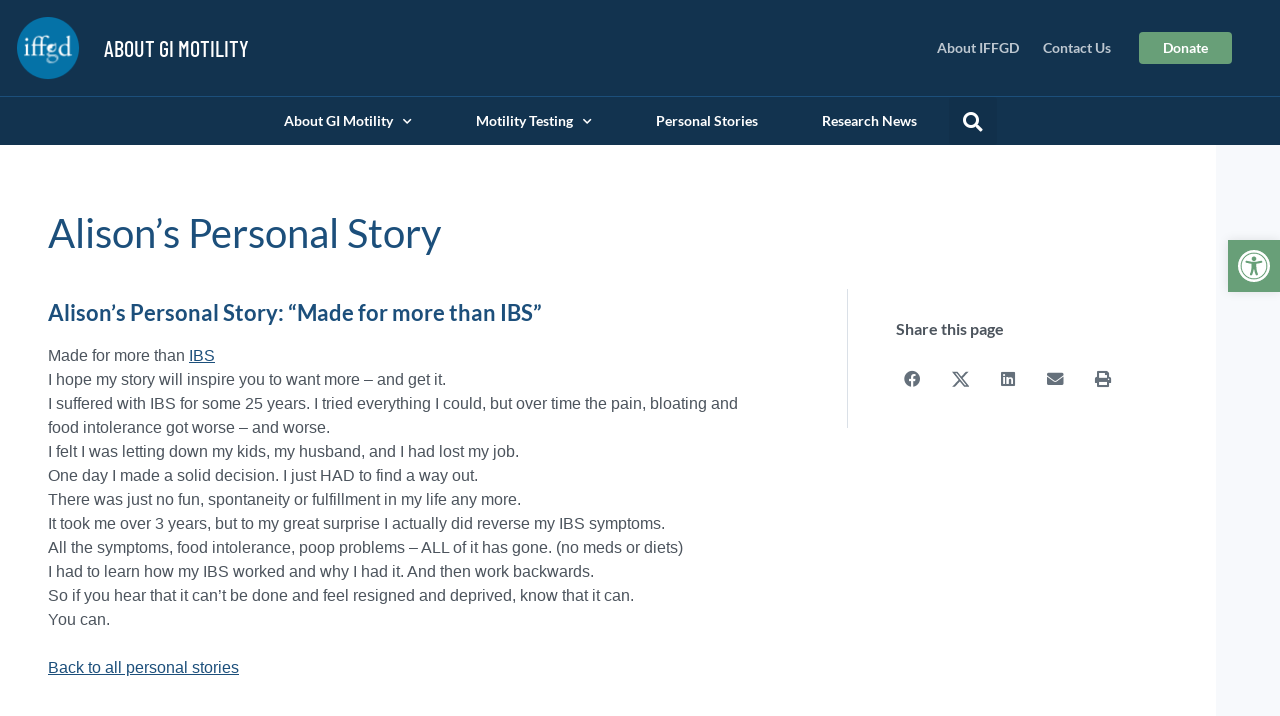

--- FILE ---
content_type: text/html; charset=UTF-8
request_url: https://aboutgimotility.org/personal-stories/alisons-personal-story/
body_size: 19294
content:
<!doctype html>
<html lang="en-US" prefix="og: https://ogp.me/ns#">
<head>
	<meta charset="UTF-8">
	<meta name="viewport" content="width=device-width, initial-scale=1">
	<link rel="profile" href="https://gmpg.org/xfn/11">
	<link rel="canonical" href="https://iffgd.org/personal-stories/alisons-personal-story/" />

<!-- Search Engine Optimization by Rank Math PRO - https://rankmath.com/ -->
<title>Alison&#039;s Personal Story - About GI Motility</title>
<meta name="description" content="Made for more than IBSI hope my story will inspire you to want more - and get it.I suffered with IBS for some 25 years. I tried everything I could, but over"/>
<meta name="robots" content="follow, index, max-snippet:-1, max-video-preview:-1, max-image-preview:large"/>
<link rel="canonical" href="https://aboutgimotility.org/personal-stories/alisons-personal-story/" />
<meta property="og:locale" content="en_US" />
<meta property="og:type" content="article" />
<meta property="og:title" content="Alison&#039;s Personal Story - About GI Motility" />
<meta property="og:description" content="Made for more than IBSI hope my story will inspire you to want more - and get it.I suffered with IBS for some 25 years. I tried everything I could, but over" />
<meta property="og:url" content="https://aboutgimotility.org/personal-stories/alisons-personal-story/" />
<meta property="og:site_name" content="About GI Motility" />
<meta property="article:publisher" content="https://www.facebook.com/IFFGD" />
<meta property="og:updated_time" content="2024-10-08T16:20:58+00:00" />
<meta property="og:image" content="https://aboutgimotility.org/wp-content/uploads/sites/14/opengraph.jpg" />
<meta property="og:image:secure_url" content="https://aboutgimotility.org/wp-content/uploads/sites/14/opengraph.jpg" />
<meta property="og:image:width" content="1200" />
<meta property="og:image:height" content="630" />
<meta property="og:image:alt" content="IFFGD Social" />
<meta property="og:image:type" content="image/jpeg" />
<meta name="twitter:card" content="summary_large_image" />
<meta name="twitter:title" content="Alison&#039;s Personal Story - About GI Motility" />
<meta name="twitter:description" content="Made for more than IBSI hope my story will inspire you to want more - and get it.I suffered with IBS for some 25 years. I tried everything I could, but over" />
<meta name="twitter:image" content="https://aboutgimotility.org/wp-content/uploads/sites/14/opengraph.jpg" />
<script type="application/ld+json" class="rank-math-schema-pro">{"@context":"https://schema.org","@graph":[{"@type":"BreadcrumbList","@id":"https://aboutgimotility.org/personal-stories/alisons-personal-story/#breadcrumb","itemListElement":[{"@type":"ListItem","position":"1","item":{"@id":"https://aboutgimotility.org","name":"Home"}},{"@type":"ListItem","position":"2","item":{"@id":"https://aboutgimotility.org/personal-stories/","name":"Personal Stories"}},{"@type":"ListItem","position":"3","item":{"@id":"https://aboutgimotility.org/personal-stories/alisons-personal-story/","name":"Alison&#8217;s Personal Story"}}]}]}</script>
<!-- /Rank Math WordPress SEO plugin -->

<link rel='dns-prefetch' href='//aboutgimotility.org' />
<link rel='dns-prefetch' href='//ajax.googleapis.com' />
<link rel="alternate" type="application/rss+xml" title="About GI Motility &raquo; Feed" href="https://aboutgimotility.org/feed/" />
<link rel="alternate" type="application/rss+xml" title="About GI Motility &raquo; Comments Feed" href="https://aboutgimotility.org/comments/feed/" />
<script>
window._wpemojiSettings = {"baseUrl":"https:\/\/s.w.org\/images\/core\/emoji\/15.0.3\/72x72\/","ext":".png","svgUrl":"https:\/\/s.w.org\/images\/core\/emoji\/15.0.3\/svg\/","svgExt":".svg","source":{"concatemoji":"https:\/\/aboutgimotility.org\/wp-includes\/js\/wp-emoji-release.min.js?ver=6.6.4"}};
/*! This file is auto-generated */
!function(i,n){var o,s,e;function c(e){try{var t={supportTests:e,timestamp:(new Date).valueOf()};sessionStorage.setItem(o,JSON.stringify(t))}catch(e){}}function p(e,t,n){e.clearRect(0,0,e.canvas.width,e.canvas.height),e.fillText(t,0,0);var t=new Uint32Array(e.getImageData(0,0,e.canvas.width,e.canvas.height).data),r=(e.clearRect(0,0,e.canvas.width,e.canvas.height),e.fillText(n,0,0),new Uint32Array(e.getImageData(0,0,e.canvas.width,e.canvas.height).data));return t.every(function(e,t){return e===r[t]})}function u(e,t,n){switch(t){case"flag":return n(e,"\ud83c\udff3\ufe0f\u200d\u26a7\ufe0f","\ud83c\udff3\ufe0f\u200b\u26a7\ufe0f")?!1:!n(e,"\ud83c\uddfa\ud83c\uddf3","\ud83c\uddfa\u200b\ud83c\uddf3")&&!n(e,"\ud83c\udff4\udb40\udc67\udb40\udc62\udb40\udc65\udb40\udc6e\udb40\udc67\udb40\udc7f","\ud83c\udff4\u200b\udb40\udc67\u200b\udb40\udc62\u200b\udb40\udc65\u200b\udb40\udc6e\u200b\udb40\udc67\u200b\udb40\udc7f");case"emoji":return!n(e,"\ud83d\udc26\u200d\u2b1b","\ud83d\udc26\u200b\u2b1b")}return!1}function f(e,t,n){var r="undefined"!=typeof WorkerGlobalScope&&self instanceof WorkerGlobalScope?new OffscreenCanvas(300,150):i.createElement("canvas"),a=r.getContext("2d",{willReadFrequently:!0}),o=(a.textBaseline="top",a.font="600 32px Arial",{});return e.forEach(function(e){o[e]=t(a,e,n)}),o}function t(e){var t=i.createElement("script");t.src=e,t.defer=!0,i.head.appendChild(t)}"undefined"!=typeof Promise&&(o="wpEmojiSettingsSupports",s=["flag","emoji"],n.supports={everything:!0,everythingExceptFlag:!0},e=new Promise(function(e){i.addEventListener("DOMContentLoaded",e,{once:!0})}),new Promise(function(t){var n=function(){try{var e=JSON.parse(sessionStorage.getItem(o));if("object"==typeof e&&"number"==typeof e.timestamp&&(new Date).valueOf()<e.timestamp+604800&&"object"==typeof e.supportTests)return e.supportTests}catch(e){}return null}();if(!n){if("undefined"!=typeof Worker&&"undefined"!=typeof OffscreenCanvas&&"undefined"!=typeof URL&&URL.createObjectURL&&"undefined"!=typeof Blob)try{var e="postMessage("+f.toString()+"("+[JSON.stringify(s),u.toString(),p.toString()].join(",")+"));",r=new Blob([e],{type:"text/javascript"}),a=new Worker(URL.createObjectURL(r),{name:"wpTestEmojiSupports"});return void(a.onmessage=function(e){c(n=e.data),a.terminate(),t(n)})}catch(e){}c(n=f(s,u,p))}t(n)}).then(function(e){for(var t in e)n.supports[t]=e[t],n.supports.everything=n.supports.everything&&n.supports[t],"flag"!==t&&(n.supports.everythingExceptFlag=n.supports.everythingExceptFlag&&n.supports[t]);n.supports.everythingExceptFlag=n.supports.everythingExceptFlag&&!n.supports.flag,n.DOMReady=!1,n.readyCallback=function(){n.DOMReady=!0}}).then(function(){return e}).then(function(){var e;n.supports.everything||(n.readyCallback(),(e=n.source||{}).concatemoji?t(e.concatemoji):e.wpemoji&&e.twemoji&&(t(e.twemoji),t(e.wpemoji)))}))}((window,document),window._wpemojiSettings);
</script>
<style id='wp-emoji-styles-inline-css'>

	img.wp-smiley, img.emoji {
		display: inline !important;
		border: none !important;
		box-shadow: none !important;
		height: 1em !important;
		width: 1em !important;
		margin: 0 0.07em !important;
		vertical-align: -0.1em !important;
		background: none !important;
		padding: 0 !important;
	}
</style>
<link rel='stylesheet' id='wp-block-library-css' href='https://aboutgimotility.org/wp-includes/css/dist/block-library/style.min.css?ver=6.6.4' media='all' />
<style id='pdfemb-pdf-embedder-viewer-style-inline-css'>
.wp-block-pdfemb-pdf-embedder-viewer{max-width:none}

</style>
<link rel='stylesheet' id='wpmf-gallery-popup-style-css' href='https://aboutgimotility.org/wp-content/plugins/wp-media-folder/assets/css/display-gallery/magnific-popup.css?ver=6.1.9' media='all' />
<style id='global-styles-inline-css'>
:root{--wp--preset--aspect-ratio--square: 1;--wp--preset--aspect-ratio--4-3: 4/3;--wp--preset--aspect-ratio--3-4: 3/4;--wp--preset--aspect-ratio--3-2: 3/2;--wp--preset--aspect-ratio--2-3: 2/3;--wp--preset--aspect-ratio--16-9: 16/9;--wp--preset--aspect-ratio--9-16: 9/16;--wp--preset--color--black: #000000;--wp--preset--color--cyan-bluish-gray: #abb8c3;--wp--preset--color--white: #ffffff;--wp--preset--color--pale-pink: #f78da7;--wp--preset--color--vivid-red: #cf2e2e;--wp--preset--color--luminous-vivid-orange: #ff6900;--wp--preset--color--luminous-vivid-amber: #fcb900;--wp--preset--color--light-green-cyan: #7bdcb5;--wp--preset--color--vivid-green-cyan: #00d084;--wp--preset--color--pale-cyan-blue: #8ed1fc;--wp--preset--color--vivid-cyan-blue: #0693e3;--wp--preset--color--vivid-purple: #9b51e0;--wp--preset--gradient--vivid-cyan-blue-to-vivid-purple: linear-gradient(135deg,rgba(6,147,227,1) 0%,rgb(155,81,224) 100%);--wp--preset--gradient--light-green-cyan-to-vivid-green-cyan: linear-gradient(135deg,rgb(122,220,180) 0%,rgb(0,208,130) 100%);--wp--preset--gradient--luminous-vivid-amber-to-luminous-vivid-orange: linear-gradient(135deg,rgba(252,185,0,1) 0%,rgba(255,105,0,1) 100%);--wp--preset--gradient--luminous-vivid-orange-to-vivid-red: linear-gradient(135deg,rgba(255,105,0,1) 0%,rgb(207,46,46) 100%);--wp--preset--gradient--very-light-gray-to-cyan-bluish-gray: linear-gradient(135deg,rgb(238,238,238) 0%,rgb(169,184,195) 100%);--wp--preset--gradient--cool-to-warm-spectrum: linear-gradient(135deg,rgb(74,234,220) 0%,rgb(151,120,209) 20%,rgb(207,42,186) 40%,rgb(238,44,130) 60%,rgb(251,105,98) 80%,rgb(254,248,76) 100%);--wp--preset--gradient--blush-light-purple: linear-gradient(135deg,rgb(255,206,236) 0%,rgb(152,150,240) 100%);--wp--preset--gradient--blush-bordeaux: linear-gradient(135deg,rgb(254,205,165) 0%,rgb(254,45,45) 50%,rgb(107,0,62) 100%);--wp--preset--gradient--luminous-dusk: linear-gradient(135deg,rgb(255,203,112) 0%,rgb(199,81,192) 50%,rgb(65,88,208) 100%);--wp--preset--gradient--pale-ocean: linear-gradient(135deg,rgb(255,245,203) 0%,rgb(182,227,212) 50%,rgb(51,167,181) 100%);--wp--preset--gradient--electric-grass: linear-gradient(135deg,rgb(202,248,128) 0%,rgb(113,206,126) 100%);--wp--preset--gradient--midnight: linear-gradient(135deg,rgb(2,3,129) 0%,rgb(40,116,252) 100%);--wp--preset--font-size--small: 13px;--wp--preset--font-size--medium: 20px;--wp--preset--font-size--large: 36px;--wp--preset--font-size--x-large: 42px;--wp--preset--spacing--20: 0.44rem;--wp--preset--spacing--30: 0.67rem;--wp--preset--spacing--40: 1rem;--wp--preset--spacing--50: 1.5rem;--wp--preset--spacing--60: 2.25rem;--wp--preset--spacing--70: 3.38rem;--wp--preset--spacing--80: 5.06rem;--wp--preset--shadow--natural: 6px 6px 9px rgba(0, 0, 0, 0.2);--wp--preset--shadow--deep: 12px 12px 50px rgba(0, 0, 0, 0.4);--wp--preset--shadow--sharp: 6px 6px 0px rgba(0, 0, 0, 0.2);--wp--preset--shadow--outlined: 6px 6px 0px -3px rgba(255, 255, 255, 1), 6px 6px rgba(0, 0, 0, 1);--wp--preset--shadow--crisp: 6px 6px 0px rgba(0, 0, 0, 1);}:root { --wp--style--global--content-size: 800px;--wp--style--global--wide-size: 1200px; }:where(body) { margin: 0; }.wp-site-blocks > .alignleft { float: left; margin-right: 2em; }.wp-site-blocks > .alignright { float: right; margin-left: 2em; }.wp-site-blocks > .aligncenter { justify-content: center; margin-left: auto; margin-right: auto; }:where(.wp-site-blocks) > * { margin-block-start: 24px; margin-block-end: 0; }:where(.wp-site-blocks) > :first-child { margin-block-start: 0; }:where(.wp-site-blocks) > :last-child { margin-block-end: 0; }:root { --wp--style--block-gap: 24px; }:root :where(.is-layout-flow) > :first-child{margin-block-start: 0;}:root :where(.is-layout-flow) > :last-child{margin-block-end: 0;}:root :where(.is-layout-flow) > *{margin-block-start: 24px;margin-block-end: 0;}:root :where(.is-layout-constrained) > :first-child{margin-block-start: 0;}:root :where(.is-layout-constrained) > :last-child{margin-block-end: 0;}:root :where(.is-layout-constrained) > *{margin-block-start: 24px;margin-block-end: 0;}:root :where(.is-layout-flex){gap: 24px;}:root :where(.is-layout-grid){gap: 24px;}.is-layout-flow > .alignleft{float: left;margin-inline-start: 0;margin-inline-end: 2em;}.is-layout-flow > .alignright{float: right;margin-inline-start: 2em;margin-inline-end: 0;}.is-layout-flow > .aligncenter{margin-left: auto !important;margin-right: auto !important;}.is-layout-constrained > .alignleft{float: left;margin-inline-start: 0;margin-inline-end: 2em;}.is-layout-constrained > .alignright{float: right;margin-inline-start: 2em;margin-inline-end: 0;}.is-layout-constrained > .aligncenter{margin-left: auto !important;margin-right: auto !important;}.is-layout-constrained > :where(:not(.alignleft):not(.alignright):not(.alignfull)){max-width: var(--wp--style--global--content-size);margin-left: auto !important;margin-right: auto !important;}.is-layout-constrained > .alignwide{max-width: var(--wp--style--global--wide-size);}body .is-layout-flex{display: flex;}.is-layout-flex{flex-wrap: wrap;align-items: center;}.is-layout-flex > :is(*, div){margin: 0;}body .is-layout-grid{display: grid;}.is-layout-grid > :is(*, div){margin: 0;}body{padding-top: 0px;padding-right: 0px;padding-bottom: 0px;padding-left: 0px;}a:where(:not(.wp-element-button)){text-decoration: underline;}:root :where(.wp-element-button, .wp-block-button__link){background-color: #32373c;border-width: 0;color: #fff;font-family: inherit;font-size: inherit;line-height: inherit;padding: calc(0.667em + 2px) calc(1.333em + 2px);text-decoration: none;}.has-black-color{color: var(--wp--preset--color--black) !important;}.has-cyan-bluish-gray-color{color: var(--wp--preset--color--cyan-bluish-gray) !important;}.has-white-color{color: var(--wp--preset--color--white) !important;}.has-pale-pink-color{color: var(--wp--preset--color--pale-pink) !important;}.has-vivid-red-color{color: var(--wp--preset--color--vivid-red) !important;}.has-luminous-vivid-orange-color{color: var(--wp--preset--color--luminous-vivid-orange) !important;}.has-luminous-vivid-amber-color{color: var(--wp--preset--color--luminous-vivid-amber) !important;}.has-light-green-cyan-color{color: var(--wp--preset--color--light-green-cyan) !important;}.has-vivid-green-cyan-color{color: var(--wp--preset--color--vivid-green-cyan) !important;}.has-pale-cyan-blue-color{color: var(--wp--preset--color--pale-cyan-blue) !important;}.has-vivid-cyan-blue-color{color: var(--wp--preset--color--vivid-cyan-blue) !important;}.has-vivid-purple-color{color: var(--wp--preset--color--vivid-purple) !important;}.has-black-background-color{background-color: var(--wp--preset--color--black) !important;}.has-cyan-bluish-gray-background-color{background-color: var(--wp--preset--color--cyan-bluish-gray) !important;}.has-white-background-color{background-color: var(--wp--preset--color--white) !important;}.has-pale-pink-background-color{background-color: var(--wp--preset--color--pale-pink) !important;}.has-vivid-red-background-color{background-color: var(--wp--preset--color--vivid-red) !important;}.has-luminous-vivid-orange-background-color{background-color: var(--wp--preset--color--luminous-vivid-orange) !important;}.has-luminous-vivid-amber-background-color{background-color: var(--wp--preset--color--luminous-vivid-amber) !important;}.has-light-green-cyan-background-color{background-color: var(--wp--preset--color--light-green-cyan) !important;}.has-vivid-green-cyan-background-color{background-color: var(--wp--preset--color--vivid-green-cyan) !important;}.has-pale-cyan-blue-background-color{background-color: var(--wp--preset--color--pale-cyan-blue) !important;}.has-vivid-cyan-blue-background-color{background-color: var(--wp--preset--color--vivid-cyan-blue) !important;}.has-vivid-purple-background-color{background-color: var(--wp--preset--color--vivid-purple) !important;}.has-black-border-color{border-color: var(--wp--preset--color--black) !important;}.has-cyan-bluish-gray-border-color{border-color: var(--wp--preset--color--cyan-bluish-gray) !important;}.has-white-border-color{border-color: var(--wp--preset--color--white) !important;}.has-pale-pink-border-color{border-color: var(--wp--preset--color--pale-pink) !important;}.has-vivid-red-border-color{border-color: var(--wp--preset--color--vivid-red) !important;}.has-luminous-vivid-orange-border-color{border-color: var(--wp--preset--color--luminous-vivid-orange) !important;}.has-luminous-vivid-amber-border-color{border-color: var(--wp--preset--color--luminous-vivid-amber) !important;}.has-light-green-cyan-border-color{border-color: var(--wp--preset--color--light-green-cyan) !important;}.has-vivid-green-cyan-border-color{border-color: var(--wp--preset--color--vivid-green-cyan) !important;}.has-pale-cyan-blue-border-color{border-color: var(--wp--preset--color--pale-cyan-blue) !important;}.has-vivid-cyan-blue-border-color{border-color: var(--wp--preset--color--vivid-cyan-blue) !important;}.has-vivid-purple-border-color{border-color: var(--wp--preset--color--vivid-purple) !important;}.has-vivid-cyan-blue-to-vivid-purple-gradient-background{background: var(--wp--preset--gradient--vivid-cyan-blue-to-vivid-purple) !important;}.has-light-green-cyan-to-vivid-green-cyan-gradient-background{background: var(--wp--preset--gradient--light-green-cyan-to-vivid-green-cyan) !important;}.has-luminous-vivid-amber-to-luminous-vivid-orange-gradient-background{background: var(--wp--preset--gradient--luminous-vivid-amber-to-luminous-vivid-orange) !important;}.has-luminous-vivid-orange-to-vivid-red-gradient-background{background: var(--wp--preset--gradient--luminous-vivid-orange-to-vivid-red) !important;}.has-very-light-gray-to-cyan-bluish-gray-gradient-background{background: var(--wp--preset--gradient--very-light-gray-to-cyan-bluish-gray) !important;}.has-cool-to-warm-spectrum-gradient-background{background: var(--wp--preset--gradient--cool-to-warm-spectrum) !important;}.has-blush-light-purple-gradient-background{background: var(--wp--preset--gradient--blush-light-purple) !important;}.has-blush-bordeaux-gradient-background{background: var(--wp--preset--gradient--blush-bordeaux) !important;}.has-luminous-dusk-gradient-background{background: var(--wp--preset--gradient--luminous-dusk) !important;}.has-pale-ocean-gradient-background{background: var(--wp--preset--gradient--pale-ocean) !important;}.has-electric-grass-gradient-background{background: var(--wp--preset--gradient--electric-grass) !important;}.has-midnight-gradient-background{background: var(--wp--preset--gradient--midnight) !important;}.has-small-font-size{font-size: var(--wp--preset--font-size--small) !important;}.has-medium-font-size{font-size: var(--wp--preset--font-size--medium) !important;}.has-large-font-size{font-size: var(--wp--preset--font-size--large) !important;}.has-x-large-font-size{font-size: var(--wp--preset--font-size--x-large) !important;}
:root :where(.wp-block-pullquote){font-size: 1.5em;line-height: 1.6;}
</style>
<link rel='stylesheet' id='pojo-a11y-css' href='https://aboutgimotility.org/wp-content/plugins/pojo-accessibility/modules/legacy/assets/css/style.min.css?ver=1.0.0' media='all' />
<link rel='stylesheet' id='hello-elementor-css' href='https://aboutgimotility.org/wp-content/themes/hello-elementor/assets/css/reset.css?ver=3.4.5' media='all' />
<link rel='stylesheet' id='hello-elementor-theme-style-css' href='https://aboutgimotility.org/wp-content/themes/hello-elementor/assets/css/theme.css?ver=3.4.5' media='all' />
<link rel='stylesheet' id='hello-elementor-header-footer-css' href='https://aboutgimotility.org/wp-content/themes/hello-elementor/assets/css/header-footer.css?ver=3.4.5' media='all' />
<link rel='stylesheet' id='elementor-frontend-css' href='https://aboutgimotility.org/wp-content/plugins/elementor/assets/css/frontend.min.css?ver=3.34.3' media='all' />
<link rel='stylesheet' id='widget-image-css' href='https://aboutgimotility.org/wp-content/plugins/elementor/assets/css/widget-image.min.css?ver=3.34.3' media='all' />
<link rel='stylesheet' id='widget-heading-css' href='https://aboutgimotility.org/wp-content/plugins/elementor/assets/css/widget-heading.min.css?ver=3.34.3' media='all' />
<link rel='stylesheet' id='widget-nav-menu-css' href='https://aboutgimotility.org/wp-content/plugins/elementor-pro/assets/css/widget-nav-menu.min.css?ver=3.33.2' media='all' />
<link rel='stylesheet' id='widget-search-form-css' href='https://aboutgimotility.org/wp-content/plugins/elementor-pro/assets/css/widget-search-form.min.css?ver=3.33.2' media='all' />
<link rel='stylesheet' id='elementor-icons-shared-0-css' href='https://aboutgimotility.org/wp-content/plugins/elementor/assets/lib/font-awesome/css/fontawesome.min.css?ver=5.15.3' media='all' />
<link rel='stylesheet' id='elementor-icons-fa-solid-css' href='https://aboutgimotility.org/wp-content/plugins/elementor/assets/lib/font-awesome/css/solid.min.css?ver=5.15.3' media='all' />
<link rel='stylesheet' id='widget-spacer-css' href='https://aboutgimotility.org/wp-content/plugins/elementor/assets/css/widget-spacer.min.css?ver=3.34.3' media='all' />
<link rel='stylesheet' id='widget-icon-list-css' href='https://aboutgimotility.org/wp-content/plugins/elementor/assets/css/widget-icon-list.min.css?ver=3.34.3' media='all' />
<link rel='stylesheet' id='widget-social-icons-css' href='https://aboutgimotility.org/wp-content/plugins/elementor/assets/css/widget-social-icons.min.css?ver=3.34.3' media='all' />
<link rel='stylesheet' id='e-apple-webkit-css' href='https://aboutgimotility.org/wp-content/plugins/elementor/assets/css/conditionals/apple-webkit.min.css?ver=3.34.3' media='all' />
<link rel='stylesheet' id='widget-share-buttons-css' href='https://aboutgimotility.org/wp-content/plugins/elementor-pro/assets/css/widget-share-buttons.min.css?ver=3.33.2' media='all' />
<link rel='stylesheet' id='elementor-icons-fa-brands-css' href='https://aboutgimotility.org/wp-content/plugins/elementor/assets/lib/font-awesome/css/brands.min.css?ver=5.15.3' media='all' />
<link rel='stylesheet' id='elementor-icons-css' href='https://aboutgimotility.org/wp-content/plugins/elementor/assets/lib/eicons/css/elementor-icons.min.css?ver=5.46.0' media='all' />
<link rel='stylesheet' id='elementor-post-10-css' href='https://aboutgimotility.org/wp-content/uploads/sites/14/elementor/css/post-10.css?ver=1769519826' media='all' />
<link rel='stylesheet' id='uael-frontend-css' href='https://aboutgimotility.org/wp-content/plugins/ultimate-elementor/assets/min-css/uael-frontend.min.css?ver=1.42.3' media='all' />
<link rel='stylesheet' id='uael-teammember-social-icons-css' href='https://aboutgimotility.org/wp-content/plugins/elementor/assets/css/widget-social-icons.min.css?ver=3.24.0' media='all' />
<link rel='stylesheet' id='uael-social-share-icons-brands-css' href='https://aboutgimotility.org/wp-content/plugins/elementor/assets/lib/font-awesome/css/brands.css?ver=5.15.3' media='all' />
<link rel='stylesheet' id='uael-social-share-icons-fontawesome-css' href='https://aboutgimotility.org/wp-content/plugins/elementor/assets/lib/font-awesome/css/fontawesome.css?ver=5.15.3' media='all' />
<link rel='stylesheet' id='uael-nav-menu-icons-css' href='https://aboutgimotility.org/wp-content/plugins/elementor/assets/lib/font-awesome/css/solid.css?ver=5.15.3' media='all' />
<link rel='stylesheet' id='elementor-post-63-css' href='https://aboutgimotility.org/wp-content/uploads/sites/14/elementor/css/post-63.css?ver=1769519826' media='all' />
<link rel='stylesheet' id='elementor-post-94-css' href='https://aboutgimotility.org/wp-content/uploads/sites/14/elementor/css/post-94.css?ver=1769519826' media='all' />
<link rel='stylesheet' id='elementor-post-1336-css' href='https://aboutgimotility.org/wp-content/uploads/sites/14/elementor/css/post-1336.css?ver=1769519841' media='all' />
<link rel='stylesheet' id='searchwp-forms-css' href='https://aboutgimotility.org/wp-content/plugins/searchwp/assets/css/frontend/search-forms.min.css?ver=4.5.6' media='all' />
<link rel='stylesheet' id='hello-elementor-child-style-css' href='https://aboutgimotility.org/wp-content/themes/hello-theme-child-master/style.css?ver=1.0.0' media='all' />
<link rel='stylesheet' id='elementor-gf-local-barlowcondensed-css' href='https://aboutgimotility.org/wp-content/uploads/sites/14/elementor/google-fonts/css/barlowcondensed.css?ver=1742319456' media='all' />
<link rel='stylesheet' id='elementor-gf-local-lato-css' href='https://aboutgimotility.org/wp-content/uploads/sites/14/elementor/google-fonts/css/lato.css?ver=1742319456' media='all' />
<script src="https://aboutgimotility.org/wp-includes/js/jquery/jquery.min.js?ver=3.7.1" id="jquery-core-js"></script>
<script src="https://aboutgimotility.org/wp-includes/js/jquery/jquery-migrate.min.js?ver=3.4.1" id="jquery-migrate-js"></script>
<script id="nfpaypal_nfpluginsettings-js-extra">
var nfpaypal_nfpluginsettings = {"clearLogRestUrl":"https:\/\/aboutgimotility.org\/wp-json\/ninja-forms-paypal\/v1\/debug-log\/delete-all","clearLogButtonId":"nfpaypal_clear_debug_logger","downloadLogRestUrl":"https:\/\/aboutgimotility.org\/wp-json\/ninja-forms-paypal\/v1\/debug-log\/get-all","downloadLogButtonId":"nfpaypal_download_debug_logger","_wpnonce":"cfd9bc84fd"};
</script>
<script src="https://aboutgimotility.org/wp-content/plugins/ninja-forms-paypal/assets/js/nfpluginsettings.js?ver=3.1" id="nfpaypal_nfpluginsettings-js"></script>
<script id="stripe_nfpluginsettings-js-extra">
var stripe_nfpluginsettings = {"clearLogRestUrl":"https:\/\/aboutgimotility.org\/wp-json\/ninja-forms-stripe\/v1\/debug-log\/delete-all","clearLogButtonId":"stripe_clear_debug_logger","downloadLogRestUrl":"https:\/\/aboutgimotility.org\/wp-json\/ninja-forms-stripe\/v1\/debug-log\/get-all","downloadLogButtonId":"stripe_download_debug_logger","_wpnonce":"cfd9bc84fd"};
</script>
<script src="https://aboutgimotility.org/wp-content/plugins/ninja-forms-stripe/assets/js/nfpluginsettings.js?ver=3.2.8" id="stripe_nfpluginsettings-js"></script>
<link rel="https://api.w.org/" href="https://aboutgimotility.org/wp-json/" /><link rel="alternate" title="JSON" type="application/json" href="https://aboutgimotility.org/wp-json/wp/v2/personal_stories/1708" /><link rel="EditURI" type="application/rsd+xml" title="RSD" href="https://aboutgimotility.org/xmlrpc.php?rsd" />
<meta name="generator" content="WordPress 6.6.4" />
<link rel='shortlink' href='https://aboutgimotility.org/?p=1708' />
<link rel="alternate" title="oEmbed (JSON)" type="application/json+oembed" href="https://aboutgimotility.org/wp-json/oembed/1.0/embed?url=https%3A%2F%2Faboutgimotility.org%2Fpersonal-stories%2Falisons-personal-story%2F" />
<link rel="alternate" title="oEmbed (XML)" type="text/xml+oembed" href="https://aboutgimotility.org/wp-json/oembed/1.0/embed?url=https%3A%2F%2Faboutgimotility.org%2Fpersonal-stories%2Falisons-personal-story%2F&#038;format=xml" />
<style type="text/css">
#pojo-a11y-toolbar .pojo-a11y-toolbar-toggle a{ background-color: #689f78;	color: #ffffff;}
#pojo-a11y-toolbar .pojo-a11y-toolbar-overlay, #pojo-a11y-toolbar .pojo-a11y-toolbar-overlay ul.pojo-a11y-toolbar-items.pojo-a11y-links{ border-color: #689f78;}
body.pojo-a11y-focusable a:focus{ outline-style: dashed !important;	outline-width: 1px !important;	outline-color: #FF0000 !important;}
#pojo-a11y-toolbar{ top: 240px !important;}
#pojo-a11y-toolbar .pojo-a11y-toolbar-overlay{ background-color: #ffffff;}
#pojo-a11y-toolbar .pojo-a11y-toolbar-overlay ul.pojo-a11y-toolbar-items li.pojo-a11y-toolbar-item a, #pojo-a11y-toolbar .pojo-a11y-toolbar-overlay p.pojo-a11y-toolbar-title{ color: #4c545d;}
#pojo-a11y-toolbar .pojo-a11y-toolbar-overlay ul.pojo-a11y-toolbar-items li.pojo-a11y-toolbar-item a.active{ background-color: #1c4f7b;	color: #ffffff;}
@media (max-width: 767px) { #pojo-a11y-toolbar { top: 96px !important; } }</style><meta name="generator" content="Elementor 3.34.3; features: additional_custom_breakpoints; settings: css_print_method-external, google_font-enabled, font_display-auto">
			<style>
				.e-con.e-parent:nth-of-type(n+4):not(.e-lazyloaded):not(.e-no-lazyload),
				.e-con.e-parent:nth-of-type(n+4):not(.e-lazyloaded):not(.e-no-lazyload) * {
					background-image: none !important;
				}
				@media screen and (max-height: 1024px) {
					.e-con.e-parent:nth-of-type(n+3):not(.e-lazyloaded):not(.e-no-lazyload),
					.e-con.e-parent:nth-of-type(n+3):not(.e-lazyloaded):not(.e-no-lazyload) * {
						background-image: none !important;
					}
				}
				@media screen and (max-height: 640px) {
					.e-con.e-parent:nth-of-type(n+2):not(.e-lazyloaded):not(.e-no-lazyload),
					.e-con.e-parent:nth-of-type(n+2):not(.e-lazyloaded):not(.e-no-lazyload) * {
						background-image: none !important;
					}
				}
			</style>
			<script id="google_gtagjs" src="https://www.googletagmanager.com/gtag/js?id=G-3TFRRMM40P" async></script>
<script id="google_gtagjs-inline">
window.dataLayer = window.dataLayer || [];function gtag(){dataLayer.push(arguments);}gtag('js', new Date());gtag('config', 'G-3TFRRMM40P', {} );
</script>
<link rel="icon" href="https://aboutgimotility.org/wp-content/uploads/sites/14/iffgd-site-icon-150x150.png" sizes="32x32" />
<link rel="icon" href="https://aboutgimotility.org/wp-content/uploads/sites/14/iffgd-site-icon-300x300.png" sizes="192x192" />
<link rel="apple-touch-icon" href="https://aboutgimotility.org/wp-content/uploads/sites/14/iffgd-site-icon-300x300.png" />
<meta name="msapplication-TileImage" content="https://aboutgimotility.org/wp-content/uploads/sites/14/iffgd-site-icon-300x300.png" />
		<style id="wp-custom-css">
			#pojo-a11y-toolbar {font-family:"Lato", sans-serif;font-size:1rem;}
#pojo-a11y-toolbar .pojo-a11y-toolbar-overlay ul.pojo-a11y-toolbar-items li.pojo-a11y-toolbar-item a {font-size:100%;text-decoration:none;}
@media screen and (min-width:1025px) {.mobile-only-nav-item {display:none!important;} }

/* Update Twitter icon to X */
.fa-twitter::before {
	content: url('https://iffgd.org/wp-content/uploads/new-x-logo.svg')!important;
	display:inline-block;
	position:relative;
	top:2px;
	min-width:13px!important;
	max-height:16.5px!important;
}		</style>
		</head>
<body class="personal_stories-template-default single single-personal_stories postid-1708 single-format-standard wp-custom-logo wp-embed-responsive hello-elementor-default elementor-default elementor-kit-10 elementor-page-1336">


<a class="skip-link screen-reader-text" href="#content">Skip to content</a>

		<header data-elementor-type="header" data-elementor-id="63" class="elementor elementor-63 elementor-location-header" data-elementor-post-type="elementor_library">
					<section class="elementor-section elementor-top-section elementor-element elementor-element-358bcc40 elementor-section-full_width elementor-section-height-default elementor-section-height-default" data-id="358bcc40" data-element_type="section" data-settings="{&quot;background_background&quot;:&quot;classic&quot;}">
						<div class="elementor-container elementor-column-gap-default">
					<div class="elementor-column elementor-col-100 elementor-top-column elementor-element elementor-element-26393a07" data-id="26393a07" data-element_type="column" data-settings="{&quot;background_background&quot;:&quot;classic&quot;}">
			<div class="elementor-widget-wrap elementor-element-populated">
						<section class="elementor-section elementor-inner-section elementor-element elementor-element-65296689 elementor-section-content-middle elementor-section-boxed elementor-section-height-default elementor-section-height-default" data-id="65296689" data-element_type="section">
						<div class="elementor-container elementor-column-gap-default">
					<div class="elementor-column elementor-col-50 elementor-inner-column elementor-element elementor-element-229b222e" data-id="229b222e" data-element_type="column">
			<div class="elementor-widget-wrap elementor-element-populated">
						<div class="elementor-element elementor-element-9edd25f elementor-widget__width-auto elementor-widget elementor-widget-theme-site-logo elementor-widget-image" data-id="9edd25f" data-element_type="widget" data-widget_type="theme-site-logo.default">
				<div class="elementor-widget-container">
											<a href="https://aboutgimotility.org">
			<img width="130" height="130" src="https://aboutgimotility.org/wp-content/uploads/sites/14/iffgd-logo-main.png" class="attachment-full size-full wp-image-44" alt="IFFGD" />				</a>
											</div>
				</div>
				<div class="elementor-element elementor-element-25c7a852 elementor-widget__width-auto elementor-widget-mobile__width-auto elementor-widget-tablet__width-auto elementor-widget elementor-widget-heading" data-id="25c7a852" data-element_type="widget" data-widget_type="heading.default">
				<div class="elementor-widget-container">
					<div class="elementor-heading-title elementor-size-default">About GI Motility</div>				</div>
				</div>
					</div>
		</div>
				<div class="elementor-column elementor-col-50 elementor-inner-column elementor-element elementor-element-57408490 elementor-hidden-phone elementor-hidden-tablet" data-id="57408490" data-element_type="column">
			<div class="elementor-widget-wrap elementor-element-populated">
						<div class="elementor-element elementor-element-43818dd0 elementor-widget__width-auto elementor-nav-menu__align-end elementor-nav-menu--dropdown-none elementor-widget elementor-widget-nav-menu" data-id="43818dd0" data-element_type="widget" data-settings="{&quot;submenu_icon&quot;:{&quot;value&quot;:&quot;&lt;i class=\&quot;\&quot; aria-hidden=\&quot;true\&quot;&gt;&lt;\/i&gt;&quot;,&quot;library&quot;:&quot;&quot;},&quot;layout&quot;:&quot;horizontal&quot;}" data-widget_type="nav-menu.default">
				<div class="elementor-widget-container">
								<nav aria-label="Menu" class="elementor-nav-menu--main elementor-nav-menu__container elementor-nav-menu--layout-horizontal e--pointer-none">
				<ul id="menu-1-43818dd0" class="elementor-nav-menu"><li class="menu-item menu-item-type-post_type menu-item-object-page menu-item-1252"><a href="https://aboutgimotility.org/about-iffgd/" class="elementor-item">About IFFGD</a></li>
<li class="menu-item menu-item-type-custom menu-item-object-custom menu-item-435"><a href="https://iffgd.org/contact-us" class="elementor-item">Contact Us</a></li>
</ul>			</nav>
						<nav class="elementor-nav-menu--dropdown elementor-nav-menu__container" aria-hidden="true">
				<ul id="menu-2-43818dd0" class="elementor-nav-menu"><li class="menu-item menu-item-type-post_type menu-item-object-page menu-item-1252"><a href="https://aboutgimotility.org/about-iffgd/" class="elementor-item" tabindex="-1">About IFFGD</a></li>
<li class="menu-item menu-item-type-custom menu-item-object-custom menu-item-435"><a href="https://iffgd.org/contact-us" class="elementor-item" tabindex="-1">Contact Us</a></li>
</ul>			</nav>
						</div>
				</div>
				<div class="elementor-element elementor-element-6ea16fd0 elementor-align-right elementor-widget__width-auto elementor-widget elementor-widget-button" data-id="6ea16fd0" data-element_type="widget" data-widget_type="button.default">
				<div class="elementor-widget-container">
									<div class="elementor-button-wrapper">
					<a class="elementor-button elementor-button-link elementor-size-sm" href="http://iffgd.org/get-involved/make-a-donation">
						<span class="elementor-button-content-wrapper">
									<span class="elementor-button-text">Donate</span>
					</span>
					</a>
				</div>
								</div>
				</div>
					</div>
		</div>
					</div>
		</section>
				<div class="elementor-element elementor-element-444a0da8 elementor-nav-menu__align-center elementor-widget__width-auto elementor-nav-menu--stretch elementor-nav-menu--dropdown-tablet elementor-nav-menu__text-align-aside elementor-nav-menu--toggle elementor-nav-menu--burger elementor-widget elementor-widget-nav-menu" data-id="444a0da8" data-element_type="widget" data-settings="{&quot;full_width&quot;:&quot;stretch&quot;,&quot;submenu_icon&quot;:{&quot;value&quot;:&quot;&lt;i class=\&quot;fas fa-chevron-down\&quot; aria-hidden=\&quot;true\&quot;&gt;&lt;\/i&gt;&quot;,&quot;library&quot;:&quot;fa-solid&quot;},&quot;layout&quot;:&quot;horizontal&quot;,&quot;toggle&quot;:&quot;burger&quot;}" data-widget_type="nav-menu.default">
				<div class="elementor-widget-container">
								<nav aria-label="Menu" class="elementor-nav-menu--main elementor-nav-menu__container elementor-nav-menu--layout-horizontal e--pointer-underline e--animation-fade">
				<ul id="menu-1-444a0da8" class="elementor-nav-menu"><li class="menu-item menu-item-type-post_type menu-item-object-page menu-item-has-children menu-item-1236"><a rel="page" href="https://aboutgimotility.org/learn-about-gi-motility/" class="elementor-item">About GI Motility</a>
<ul class="sub-menu elementor-nav-menu--dropdown">
	<li class="menu-item menu-item-type-post_type menu-item-object-page menu-item-1237"><a rel="page" href="https://aboutgimotility.org/learn-about-gi-motility/digestive-tract/" class="elementor-sub-item">Normal Movements of the Digestive Tract</a></li>
	<li class="menu-item menu-item-type-post_type menu-item-object-page menu-item-has-children menu-item-1244"><a rel="page" href="https://aboutgimotility.org/learn-about-gi-motility/disorders-of-the-esophagus/" class="elementor-sub-item">Disorders of the Esophagus</a>
	<ul class="sub-menu elementor-nav-menu--dropdown">
		<li class="menu-item menu-item-type-post_type menu-item-object-page menu-item-1245"><a rel="page" href="https://aboutgimotility.org/learn-about-gi-motility/disorders-of-the-esophagus/gerd/" class="elementor-sub-item">GERD</a></li>
		<li class="menu-item menu-item-type-post_type menu-item-object-page menu-item-1246"><a rel="page" href="https://aboutgimotility.org/learn-about-gi-motility/disorders-of-the-esophagus/achalasia/" class="elementor-sub-item">Achalasia</a></li>
	</ul>
</li>
	<li class="menu-item menu-item-type-post_type menu-item-object-page menu-item-has-children menu-item-1238"><a rel="page" href="https://aboutgimotility.org/learn-about-gi-motility/disorders-of-the-stomach/" class="elementor-sub-item">Disorders of the Stomach</a>
	<ul class="sub-menu elementor-nav-menu--dropdown">
		<li class="menu-item menu-item-type-post_type menu-item-object-page menu-item-1239"><a rel="page" href="https://aboutgimotility.org/learn-about-gi-motility/disorders-of-the-stomach/gastroparesis/" class="elementor-sub-item">Gastroparesis</a></li>
		<li class="menu-item menu-item-type-post_type menu-item-object-page menu-item-1240"><a rel="page" href="https://aboutgimotility.org/learn-about-gi-motility/disorders-of-the-stomach/dumping-syndrome/" class="elementor-sub-item">Dumping-Syndrome</a></li>
		<li class="menu-item menu-item-type-post_type menu-item-object-page menu-item-1241"><a rel="page" href="https://aboutgimotility.org/learn-about-gi-motility/disorders-of-the-stomach/functional-dyspepsia/" class="elementor-sub-item">Functional Dyspepsia</a></li>
		<li class="menu-item menu-item-type-post_type menu-item-object-page menu-item-has-children menu-item-1242"><a rel="page" href="https://aboutgimotility.org/learn-about-gi-motility/disorders-of-the-stomach/cyclic-vomiting-syndrome/" class="elementor-sub-item">Common Questions about CVS</a>
		<ul class="sub-menu elementor-nav-menu--dropdown">
			<li class="menu-item menu-item-type-post_type menu-item-object-page menu-item-1243"><a rel="page" href="https://aboutgimotility.org/learn-about-gi-motility/disorders-of-the-stomach/cyclic-vomiting-syndrome/cvs-in-adults/" class="elementor-sub-item">CVS in Adults</a></li>
		</ul>
</li>
	</ul>
</li>
	<li class="menu-item menu-item-type-post_type menu-item-object-page menu-item-has-children menu-item-1250"><a rel="page" href="https://aboutgimotility.org/learn-about-gi-motility/disorders-of-the-small-intestine/" class="elementor-sub-item">Disorders of the Small Intestine</a>
	<ul class="sub-menu elementor-nav-menu--dropdown">
		<li class="menu-item menu-item-type-post_type menu-item-object-page menu-item-1251"><a rel="page" href="https://aboutgimotility.org/learn-about-gi-motility/disorders-of-the-small-intestine/intestinal-pseudo-obstruction/" class="elementor-sub-item">Intestinal Pseudo-Obstruction</a></li>
	</ul>
</li>
	<li class="menu-item menu-item-type-post_type menu-item-object-page menu-item-1249"><a rel="page" href="https://aboutgimotility.org/learn-about-gi-motility/disorders-of-the-large-intestine/" class="elementor-sub-item">Disorders of the Large Intestine</a></li>
	<li class="menu-item menu-item-type-post_type menu-item-object-page menu-item-has-children menu-item-1247"><a rel="page" href="https://aboutgimotility.org/learn-about-gi-motility/disorders-of-the-pelvic-floor/" class="elementor-sub-item">Disorders of the Pelvic Floor</a>
	<ul class="sub-menu elementor-nav-menu--dropdown">
		<li class="menu-item menu-item-type-post_type menu-item-object-page menu-item-1248"><a rel="page" href="https://aboutgimotility.org/learn-about-gi-motility/disorders-of-the-pelvic-floor/pelvic-floor-dyssynergia/" class="elementor-sub-item">Pelvic Floor Dyssynergia</a></li>
	</ul>
</li>
	<li class="menu-item menu-item-type-post_type menu-item-object-page menu-item-has-children menu-item-1986"><a href="https://aboutgimotility.org/learn-about-gi-motility/when-gi-motility-is-affected/" class="elementor-sub-item">GI Motility &#038; Non-GI Conditions</a>
	<ul class="sub-menu elementor-nav-menu--dropdown">
		<li class="menu-item menu-item-type-post_type menu-item-object-page menu-item-has-children menu-item-1782"><a href="https://aboutgimotility.org/learn-about-gi-motility/when-gi-motility-is-affected/pd-and-gi-motility/" class="elementor-sub-item">Parkinson’s Disease and GI Motility</a>
		<ul class="sub-menu elementor-nav-menu--dropdown">
			<li class="menu-item menu-item-type-post_type menu-item-object-page menu-item-1985"><a href="https://aboutgimotility.org/learn-about-gi-motility/when-gi-motility-is-affected/pd-and-gi-motility/pd-and-constipation/" class="elementor-sub-item">Parkinson’s &#038; Constipation</a></li>
			<li class="menu-item menu-item-type-post_type menu-item-object-page menu-item-1984"><a href="https://aboutgimotility.org/learn-about-gi-motility/when-gi-motility-is-affected/pd-and-gi-motility/pd-and-sibo/" class="elementor-sub-item">Parkinson’s &#038; SIBO</a></li>
			<li class="menu-item menu-item-type-post_type menu-item-object-page menu-item-1983"><a href="https://aboutgimotility.org/learn-about-gi-motility/when-gi-motility-is-affected/pd-and-gi-motility/pd-and-gastroparesis/" class="elementor-sub-item">Parkinson’s Disease &#038; Gastroparesis</a></li>
			<li class="menu-item menu-item-type-post_type menu-item-object-page menu-item-1982"><a href="https://aboutgimotility.org/learn-about-gi-motility/when-gi-motility-is-affected/pd-and-gi-motility/pd-and-dysphagia/" class="elementor-sub-item">Parkinson’s &#038; Dysphagia</a></li>
		</ul>
</li>
	</ul>
</li>
</ul>
</li>
<li class="menu-item menu-item-type-post_type menu-item-object-page menu-item-has-children menu-item-1229"><a rel="page" href="https://aboutgimotility.org/motility-testing/" class="elementor-item">Motility Testing</a>
<ul class="sub-menu elementor-nav-menu--dropdown">
	<li class="menu-item menu-item-type-post_type menu-item-object-page menu-item-1231"><a rel="page" href="https://aboutgimotility.org/motility-testing/esophagus/" class="elementor-sub-item">Esophagus</a></li>
	<li class="menu-item menu-item-type-post_type menu-item-object-page menu-item-1230"><a rel="page" href="https://aboutgimotility.org/motility-testing/stomach/" class="elementor-sub-item">Stomach</a></li>
	<li class="menu-item menu-item-type-post_type menu-item-object-page menu-item-1233"><a rel="page" href="https://aboutgimotility.org/motility-testing/small-intestine/" class="elementor-sub-item">Small Intestine</a></li>
	<li class="menu-item menu-item-type-post_type menu-item-object-page menu-item-1232"><a rel="page" href="https://aboutgimotility.org/motility-testing/large-intestine/" class="elementor-sub-item">Large Intestine</a></li>
	<li class="menu-item menu-item-type-post_type menu-item-object-page menu-item-1234"><a rel="page" href="https://aboutgimotility.org/motility-testing/anorectal-and-pelvic-floor-area/" class="elementor-sub-item">Anorectal and Pelvic Floor Area</a></li>
</ul>
</li>
<li class="menu-item menu-item-type-post_type_archive menu-item-object-personal_stories menu-item-1340"><a rel="1341" href="https://aboutgimotility.org/personal-stories/" class="elementor-item">Personal Stories</a></li>
<li class="menu-item menu-item-type-post_type menu-item-object-page menu-item-1514"><a href="https://aboutgimotility.org/research-news/" class="elementor-item">Research News</a></li>
<li class="mobile-only-nav-item menu-item menu-item-type-post_type menu-item-object-page menu-item-1294"><a rel="page" href="https://aboutgimotility.org/about-iffgd/" class="elementor-item">About IFFGD</a></li>
<li class="mobile-only-nav-item menu-item menu-item-type-custom menu-item-object-custom menu-item-1254"><a rel="1257" href="https://iffgd.org/contact-us" class="elementor-item">Contact Us</a></li>
<li class="mobile-only-nav-item mobile-menu-button-item menu-item menu-item-type-custom menu-item-object-custom menu-item-1255"><a rel="1258" href="https://iffgd.org/get-involved/make-a-donation" class="elementor-item">Donate</a></li>
</ul>			</nav>
					<div class="elementor-menu-toggle" role="button" tabindex="0" aria-label="Menu Toggle" aria-expanded="false">
			<i aria-hidden="true" role="presentation" class="elementor-menu-toggle__icon--open eicon-menu-bar"></i><i aria-hidden="true" role="presentation" class="elementor-menu-toggle__icon--close eicon-close"></i>		</div>
					<nav class="elementor-nav-menu--dropdown elementor-nav-menu__container" aria-hidden="true">
				<ul id="menu-2-444a0da8" class="elementor-nav-menu"><li class="menu-item menu-item-type-post_type menu-item-object-page menu-item-has-children menu-item-1236"><a rel="page" href="https://aboutgimotility.org/learn-about-gi-motility/" class="elementor-item" tabindex="-1">About GI Motility</a>
<ul class="sub-menu elementor-nav-menu--dropdown">
	<li class="menu-item menu-item-type-post_type menu-item-object-page menu-item-1237"><a rel="page" href="https://aboutgimotility.org/learn-about-gi-motility/digestive-tract/" class="elementor-sub-item" tabindex="-1">Normal Movements of the Digestive Tract</a></li>
	<li class="menu-item menu-item-type-post_type menu-item-object-page menu-item-has-children menu-item-1244"><a rel="page" href="https://aboutgimotility.org/learn-about-gi-motility/disorders-of-the-esophagus/" class="elementor-sub-item" tabindex="-1">Disorders of the Esophagus</a>
	<ul class="sub-menu elementor-nav-menu--dropdown">
		<li class="menu-item menu-item-type-post_type menu-item-object-page menu-item-1245"><a rel="page" href="https://aboutgimotility.org/learn-about-gi-motility/disorders-of-the-esophagus/gerd/" class="elementor-sub-item" tabindex="-1">GERD</a></li>
		<li class="menu-item menu-item-type-post_type menu-item-object-page menu-item-1246"><a rel="page" href="https://aboutgimotility.org/learn-about-gi-motility/disorders-of-the-esophagus/achalasia/" class="elementor-sub-item" tabindex="-1">Achalasia</a></li>
	</ul>
</li>
	<li class="menu-item menu-item-type-post_type menu-item-object-page menu-item-has-children menu-item-1238"><a rel="page" href="https://aboutgimotility.org/learn-about-gi-motility/disorders-of-the-stomach/" class="elementor-sub-item" tabindex="-1">Disorders of the Stomach</a>
	<ul class="sub-menu elementor-nav-menu--dropdown">
		<li class="menu-item menu-item-type-post_type menu-item-object-page menu-item-1239"><a rel="page" href="https://aboutgimotility.org/learn-about-gi-motility/disorders-of-the-stomach/gastroparesis/" class="elementor-sub-item" tabindex="-1">Gastroparesis</a></li>
		<li class="menu-item menu-item-type-post_type menu-item-object-page menu-item-1240"><a rel="page" href="https://aboutgimotility.org/learn-about-gi-motility/disorders-of-the-stomach/dumping-syndrome/" class="elementor-sub-item" tabindex="-1">Dumping-Syndrome</a></li>
		<li class="menu-item menu-item-type-post_type menu-item-object-page menu-item-1241"><a rel="page" href="https://aboutgimotility.org/learn-about-gi-motility/disorders-of-the-stomach/functional-dyspepsia/" class="elementor-sub-item" tabindex="-1">Functional Dyspepsia</a></li>
		<li class="menu-item menu-item-type-post_type menu-item-object-page menu-item-has-children menu-item-1242"><a rel="page" href="https://aboutgimotility.org/learn-about-gi-motility/disorders-of-the-stomach/cyclic-vomiting-syndrome/" class="elementor-sub-item" tabindex="-1">Common Questions about CVS</a>
		<ul class="sub-menu elementor-nav-menu--dropdown">
			<li class="menu-item menu-item-type-post_type menu-item-object-page menu-item-1243"><a rel="page" href="https://aboutgimotility.org/learn-about-gi-motility/disorders-of-the-stomach/cyclic-vomiting-syndrome/cvs-in-adults/" class="elementor-sub-item" tabindex="-1">CVS in Adults</a></li>
		</ul>
</li>
	</ul>
</li>
	<li class="menu-item menu-item-type-post_type menu-item-object-page menu-item-has-children menu-item-1250"><a rel="page" href="https://aboutgimotility.org/learn-about-gi-motility/disorders-of-the-small-intestine/" class="elementor-sub-item" tabindex="-1">Disorders of the Small Intestine</a>
	<ul class="sub-menu elementor-nav-menu--dropdown">
		<li class="menu-item menu-item-type-post_type menu-item-object-page menu-item-1251"><a rel="page" href="https://aboutgimotility.org/learn-about-gi-motility/disorders-of-the-small-intestine/intestinal-pseudo-obstruction/" class="elementor-sub-item" tabindex="-1">Intestinal Pseudo-Obstruction</a></li>
	</ul>
</li>
	<li class="menu-item menu-item-type-post_type menu-item-object-page menu-item-1249"><a rel="page" href="https://aboutgimotility.org/learn-about-gi-motility/disorders-of-the-large-intestine/" class="elementor-sub-item" tabindex="-1">Disorders of the Large Intestine</a></li>
	<li class="menu-item menu-item-type-post_type menu-item-object-page menu-item-has-children menu-item-1247"><a rel="page" href="https://aboutgimotility.org/learn-about-gi-motility/disorders-of-the-pelvic-floor/" class="elementor-sub-item" tabindex="-1">Disorders of the Pelvic Floor</a>
	<ul class="sub-menu elementor-nav-menu--dropdown">
		<li class="menu-item menu-item-type-post_type menu-item-object-page menu-item-1248"><a rel="page" href="https://aboutgimotility.org/learn-about-gi-motility/disorders-of-the-pelvic-floor/pelvic-floor-dyssynergia/" class="elementor-sub-item" tabindex="-1">Pelvic Floor Dyssynergia</a></li>
	</ul>
</li>
	<li class="menu-item menu-item-type-post_type menu-item-object-page menu-item-has-children menu-item-1986"><a href="https://aboutgimotility.org/learn-about-gi-motility/when-gi-motility-is-affected/" class="elementor-sub-item" tabindex="-1">GI Motility &#038; Non-GI Conditions</a>
	<ul class="sub-menu elementor-nav-menu--dropdown">
		<li class="menu-item menu-item-type-post_type menu-item-object-page menu-item-has-children menu-item-1782"><a href="https://aboutgimotility.org/learn-about-gi-motility/when-gi-motility-is-affected/pd-and-gi-motility/" class="elementor-sub-item" tabindex="-1">Parkinson’s Disease and GI Motility</a>
		<ul class="sub-menu elementor-nav-menu--dropdown">
			<li class="menu-item menu-item-type-post_type menu-item-object-page menu-item-1985"><a href="https://aboutgimotility.org/learn-about-gi-motility/when-gi-motility-is-affected/pd-and-gi-motility/pd-and-constipation/" class="elementor-sub-item" tabindex="-1">Parkinson’s &#038; Constipation</a></li>
			<li class="menu-item menu-item-type-post_type menu-item-object-page menu-item-1984"><a href="https://aboutgimotility.org/learn-about-gi-motility/when-gi-motility-is-affected/pd-and-gi-motility/pd-and-sibo/" class="elementor-sub-item" tabindex="-1">Parkinson’s &#038; SIBO</a></li>
			<li class="menu-item menu-item-type-post_type menu-item-object-page menu-item-1983"><a href="https://aboutgimotility.org/learn-about-gi-motility/when-gi-motility-is-affected/pd-and-gi-motility/pd-and-gastroparesis/" class="elementor-sub-item" tabindex="-1">Parkinson’s Disease &#038; Gastroparesis</a></li>
			<li class="menu-item menu-item-type-post_type menu-item-object-page menu-item-1982"><a href="https://aboutgimotility.org/learn-about-gi-motility/when-gi-motility-is-affected/pd-and-gi-motility/pd-and-dysphagia/" class="elementor-sub-item" tabindex="-1">Parkinson’s &#038; Dysphagia</a></li>
		</ul>
</li>
	</ul>
</li>
</ul>
</li>
<li class="menu-item menu-item-type-post_type menu-item-object-page menu-item-has-children menu-item-1229"><a rel="page" href="https://aboutgimotility.org/motility-testing/" class="elementor-item" tabindex="-1">Motility Testing</a>
<ul class="sub-menu elementor-nav-menu--dropdown">
	<li class="menu-item menu-item-type-post_type menu-item-object-page menu-item-1231"><a rel="page" href="https://aboutgimotility.org/motility-testing/esophagus/" class="elementor-sub-item" tabindex="-1">Esophagus</a></li>
	<li class="menu-item menu-item-type-post_type menu-item-object-page menu-item-1230"><a rel="page" href="https://aboutgimotility.org/motility-testing/stomach/" class="elementor-sub-item" tabindex="-1">Stomach</a></li>
	<li class="menu-item menu-item-type-post_type menu-item-object-page menu-item-1233"><a rel="page" href="https://aboutgimotility.org/motility-testing/small-intestine/" class="elementor-sub-item" tabindex="-1">Small Intestine</a></li>
	<li class="menu-item menu-item-type-post_type menu-item-object-page menu-item-1232"><a rel="page" href="https://aboutgimotility.org/motility-testing/large-intestine/" class="elementor-sub-item" tabindex="-1">Large Intestine</a></li>
	<li class="menu-item menu-item-type-post_type menu-item-object-page menu-item-1234"><a rel="page" href="https://aboutgimotility.org/motility-testing/anorectal-and-pelvic-floor-area/" class="elementor-sub-item" tabindex="-1">Anorectal and Pelvic Floor Area</a></li>
</ul>
</li>
<li class="menu-item menu-item-type-post_type_archive menu-item-object-personal_stories menu-item-1340"><a rel="1341" href="https://aboutgimotility.org/personal-stories/" class="elementor-item" tabindex="-1">Personal Stories</a></li>
<li class="menu-item menu-item-type-post_type menu-item-object-page menu-item-1514"><a href="https://aboutgimotility.org/research-news/" class="elementor-item" tabindex="-1">Research News</a></li>
<li class="mobile-only-nav-item menu-item menu-item-type-post_type menu-item-object-page menu-item-1294"><a rel="page" href="https://aboutgimotility.org/about-iffgd/" class="elementor-item" tabindex="-1">About IFFGD</a></li>
<li class="mobile-only-nav-item menu-item menu-item-type-custom menu-item-object-custom menu-item-1254"><a rel="1257" href="https://iffgd.org/contact-us" class="elementor-item" tabindex="-1">Contact Us</a></li>
<li class="mobile-only-nav-item mobile-menu-button-item menu-item menu-item-type-custom menu-item-object-custom menu-item-1255"><a rel="1258" href="https://iffgd.org/get-involved/make-a-donation" class="elementor-item" tabindex="-1">Donate</a></li>
</ul>			</nav>
						</div>
				</div>
				<div class="elementor-element elementor-element-7546f441 elementor-search-form--skin-full_screen elementor-widget__width-auto elementor-widget elementor-widget-search-form" data-id="7546f441" data-element_type="widget" data-settings="{&quot;skin&quot;:&quot;full_screen&quot;}" data-widget_type="search-form.default">
				<div class="elementor-widget-container">
							<search role="search">
			<form class="elementor-search-form" action="https://aboutgimotility.org" method="get">
												<div class="elementor-search-form__toggle" role="button" tabindex="0" aria-label="Search">
					<i aria-hidden="true" class="fas fa-search"></i>				</div>
								<div class="elementor-search-form__container">
					<label class="elementor-screen-only" for="elementor-search-form-7546f441">Search</label>

					
					<input id="elementor-search-form-7546f441" placeholder="Enter search query" class="elementor-search-form__input" type="search" name="s" value="">
					
					
										<div class="dialog-lightbox-close-button dialog-close-button" role="button" tabindex="0" aria-label="Close this search box.">
						<i aria-hidden="true" class="eicon-close"></i>					</div>
									</div>
			</form>
		</search>
						</div>
				</div>
					</div>
		</div>
					</div>
		</section>
				</header>
				<div data-elementor-type="single-page" data-elementor-id="1336" class="elementor elementor-1336 elementor-location-single post-1708 personal_stories type-personal_stories status-publish format-standard hentry story_topics-irritable-bowel-syndrome" data-elementor-post-type="elementor_library">
					<section class="elementor-section elementor-top-section elementor-element elementor-element-77cc161e disorders-content elementor-section-boxed elementor-section-height-default elementor-section-height-default" data-id="77cc161e" data-element_type="section">
						<div class="elementor-container elementor-column-gap-default">
					<div class="elementor-column elementor-col-100 elementor-top-column elementor-element elementor-element-6b5ef1b2" data-id="6b5ef1b2" data-element_type="column" data-settings="{&quot;background_background&quot;:&quot;classic&quot;}">
			<div class="elementor-widget-wrap elementor-element-populated">
						<div class="elementor-element elementor-element-2bbdb998 elementor-widget elementor-widget-theme-post-title elementor-page-title elementor-widget-heading" data-id="2bbdb998" data-element_type="widget" data-widget_type="theme-post-title.default">
				<div class="elementor-widget-container">
					<h1 class="elementor-heading-title elementor-size-default">Alison&#8217;s Personal Story</h1>				</div>
				</div>
					</div>
		</div>
					</div>
		</section>
				<section class="elementor-section elementor-top-section elementor-element elementor-element-70cce376 disorders-content elementor-section-boxed elementor-section-height-default elementor-section-height-default" data-id="70cce376" data-element_type="section">
						<div class="elementor-container elementor-column-gap-default">
					<div class="elementor-column elementor-col-50 elementor-top-column elementor-element elementor-element-200a0d54" data-id="200a0d54" data-element_type="column" data-settings="{&quot;background_background&quot;:&quot;classic&quot;}">
			<div class="elementor-widget-wrap elementor-element-populated">
						<div class="elementor-element elementor-element-3a32a707 elementor-widget elementor-widget-theme-post-content" data-id="3a32a707" data-element_type="widget" data-widget_type="theme-post-content.default">
				<div class="elementor-widget-container">
					
<h4 class="wp-block-heading">Alison&#8217;s Personal Story: &#8220;Made for more than IBS&#8221;</h4>



<p>Made for more than <a href="https://aboutibs.org/" target="_blank" rel="noopener">IBS</a><br>I hope my story will inspire you to want more &#8211; and get it.<br>I suffered with IBS for some 25 years. I tried everything I could, but over time the pain, bloating and food intolerance got worse &#8211; and worse.<br>I felt I was letting down my kids, my husband, and I had lost my job.<br>One day I made a solid decision. I just HAD to find a way out.<br>There was just no fun, spontaneity or fulfillment in my life any more.<br>It took me over 3 years, but to my great surprise I actually did reverse my IBS symptoms.<br>All the symptoms, food intolerance, poop problems &#8211; ALL of it has gone. (no meds or diets)<br>I had to learn how my IBS worked and why I had it. And then work backwards.<br>So if you hear that it can&#8217;t be done and feel resigned and deprived, know that it can.<br>You can.</p>



<p><a href="http://iffgd.org/personal-stories/" target="_blank" rel="noopener">Back to all personal stories</a></p>



<p></p>
				</div>
				</div>
					</div>
		</div>
				<div class="elementor-column elementor-col-50 elementor-top-column elementor-element elementor-element-620c8af8 sticky-parent" data-id="620c8af8" data-element_type="column" data-settings="{&quot;background_background&quot;:&quot;classic&quot;}">
			<div class="elementor-widget-wrap elementor-element-populated">
						<section class="elementor-section elementor-inner-section elementor-element elementor-element-4ad02f61 sticky-column elementor-section-boxed elementor-section-height-default elementor-section-height-default" data-id="4ad02f61" data-element_type="section">
						<div class="elementor-container elementor-column-gap-default">
					<div class="elementor-column elementor-col-100 elementor-inner-column elementor-element elementor-element-7d9566f7" data-id="7d9566f7" data-element_type="column">
			<div class="elementor-widget-wrap elementor-element-populated">
						<div class="elementor-element elementor-element-4ff4a6e5 elementor-widget elementor-widget-heading" data-id="4ff4a6e5" data-element_type="widget" data-widget_type="heading.default">
				<div class="elementor-widget-container">
					<h5 class="elementor-heading-title elementor-size-default">Share this page</h5>				</div>
				</div>
				<div class="elementor-element elementor-element-6ec3610 elementor-share-buttons--view-icon elementor-share-buttons--skin-flat elementor-share-buttons--shape-circle elementor-share-buttons--color-custom elementor-grid-0 elementor-widget elementor-widget-share-buttons" data-id="6ec3610" data-element_type="widget" data-widget_type="share-buttons.default">
				<div class="elementor-widget-container">
							<div class="elementor-grid" role="list">
								<div class="elementor-grid-item" role="listitem">
						<div class="elementor-share-btn elementor-share-btn_facebook" role="button" tabindex="0" aria-label="Share on facebook">
															<span class="elementor-share-btn__icon">
								<i class="fab fa-facebook" aria-hidden="true"></i>							</span>
																				</div>
					</div>
									<div class="elementor-grid-item" role="listitem">
						<div class="elementor-share-btn elementor-share-btn_twitter" role="button" tabindex="0" aria-label="Share on twitter">
															<span class="elementor-share-btn__icon">
								<i class="fab fa-twitter" aria-hidden="true"></i>							</span>
																				</div>
					</div>
									<div class="elementor-grid-item" role="listitem">
						<div class="elementor-share-btn elementor-share-btn_linkedin" role="button" tabindex="0" aria-label="Share on linkedin">
															<span class="elementor-share-btn__icon">
								<i class="fab fa-linkedin" aria-hidden="true"></i>							</span>
																				</div>
					</div>
									<div class="elementor-grid-item" role="listitem">
						<div class="elementor-share-btn elementor-share-btn_email" role="button" tabindex="0" aria-label="Share on email">
															<span class="elementor-share-btn__icon">
								<i class="fas fa-envelope" aria-hidden="true"></i>							</span>
																				</div>
					</div>
									<div class="elementor-grid-item" role="listitem">
						<div class="elementor-share-btn elementor-share-btn_print" role="button" tabindex="0" aria-label="Share on print">
															<span class="elementor-share-btn__icon">
								<i class="fas fa-print" aria-hidden="true"></i>							</span>
																				</div>
					</div>
						</div>
						</div>
				</div>
					</div>
		</div>
					</div>
		</section>
					</div>
		</div>
					</div>
		</section>
				<section class="elementor-section elementor-top-section elementor-element elementor-element-75e6e6ba elementor-section-boxed elementor-section-height-default elementor-section-height-default" data-id="75e6e6ba" data-element_type="section">
						<div class="elementor-container elementor-column-gap-default">
					<div class="elementor-column elementor-col-100 elementor-top-column elementor-element elementor-element-563c6680" data-id="563c6680" data-element_type="column" data-settings="{&quot;background_background&quot;:&quot;classic&quot;}">
			<div class="elementor-widget-wrap elementor-element-populated">
						<div class="elementor-element elementor-element-4393e2a5 elementor-widget elementor-widget-heading" data-id="4393e2a5" data-element_type="widget" data-widget_type="heading.default">
				<div class="elementor-widget-container">
					<div class="elementor-heading-title elementor-size-default">Want to share your story?</div>				</div>
				</div>
				<div class="elementor-element elementor-element-5f169790 elementor-widget__width-initial elementor-widget elementor-widget-text-editor" data-id="5f169790" data-element_type="widget" data-widget_type="text-editor.default">
				<div class="elementor-widget-container">
									<p>Share your experience of living with a digestive disorder – it can be therapeutic for you as well as others who suffer.</p>								</div>
				</div>
				<section class="elementor-section elementor-inner-section elementor-element elementor-element-311a9b81 elementor-section-boxed elementor-section-height-default elementor-section-height-default" data-id="311a9b81" data-element_type="section">
						<div class="elementor-container elementor-column-gap-wider">
					<div class="elementor-column elementor-col-50 elementor-inner-column elementor-element elementor-element-175502de" data-id="175502de" data-element_type="column">
			<div class="elementor-widget-wrap elementor-element-populated">
						<div class="elementor-element elementor-element-54e8b00 elementor-widget elementor-widget-text-editor" data-id="54e8b00" data-element_type="widget" data-widget_type="text-editor.default">
				<div class="elementor-widget-container">
									<a href="/personal-stories/">View more stories »</a>								</div>
				</div>
					</div>
		</div>
				<div class="elementor-column elementor-col-50 elementor-inner-column elementor-element elementor-element-4f316812" data-id="4f316812" data-element_type="column">
			<div class="elementor-widget-wrap elementor-element-populated">
						<div class="elementor-element elementor-element-7dad6ebb elementor-align-center elementor-widget elementor-widget-button" data-id="7dad6ebb" data-element_type="widget" data-widget_type="button.default">
				<div class="elementor-widget-container">
									<div class="elementor-button-wrapper">
					<a class="elementor-button elementor-button-link elementor-size-sm" href="http://iffgd.org/share-your-story">
						<span class="elementor-button-content-wrapper">
									<span class="elementor-button-text">Share your story</span>
					</span>
					</a>
				</div>
								</div>
				</div>
					</div>
		</div>
					</div>
		</section>
					</div>
		</div>
					</div>
		</section>
				</div>
				<footer data-elementor-type="footer" data-elementor-id="94" class="elementor elementor-94 elementor-location-footer" data-elementor-post-type="elementor_library">
					<section class="elementor-section elementor-top-section elementor-element elementor-element-5acfe1de elementor-reverse-mobile elementor-reverse-tablet elementor-section-boxed elementor-section-height-default elementor-section-height-default" data-id="5acfe1de" data-element_type="section" data-settings="{&quot;background_background&quot;:&quot;classic&quot;}">
							<div class="elementor-background-overlay"></div>
							<div class="elementor-container elementor-column-gap-default">
					<div class="elementor-column elementor-col-33 elementor-top-column elementor-element elementor-element-68abad85" data-id="68abad85" data-element_type="column">
			<div class="elementor-widget-wrap elementor-element-populated">
						<div class="elementor-element elementor-element-6a660497 elementor-widget__width-auto elementor-widget elementor-widget-image" data-id="6a660497" data-element_type="widget" data-widget_type="image.default">
				<div class="elementor-widget-container">
															<img width="130" height="130" src="https://aboutgimotility.org/wp-content/uploads/sites/14/iffgd-logo-reversed.png" class="attachment-full size-full wp-image-45" alt="IFFGD" />															</div>
				</div>
				<div class="elementor-element elementor-element-3bf4e53e elementor-widget__width-initial elementor-widget elementor-widget-heading" data-id="3bf4e53e" data-element_type="widget" data-widget_type="heading.default">
				<div class="elementor-widget-container">
					<div class="elementor-heading-title elementor-size-default">International Foundation for Gastrointestinal Disorders</div>				</div>
				</div>
				<div class="elementor-element elementor-element-27386ce3 elementor-widget elementor-widget-spacer" data-id="27386ce3" data-element_type="widget" data-widget_type="spacer.default">
				<div class="elementor-widget-container">
							<div class="elementor-spacer">
			<div class="elementor-spacer-inner"></div>
		</div>
						</div>
				</div>
				<div class="elementor-element elementor-element-6570ec85 elementor-widget__width-initial elementor-widget elementor-widget-text-editor" data-id="6570ec85" data-element_type="widget" data-widget_type="text-editor.default">
				<div class="elementor-widget-container">
									<p>This information is in no way intended to replace the guidance of your doctor.<br /><br />We advise seeing a physician whenever a health problem arises requiring an expert’s care.</p>								</div>
				</div>
				<div class="elementor-element elementor-element-203a99a0 elementor-widget elementor-widget-text-editor" data-id="203a99a0" data-element_type="widget" data-widget_type="text-editor.default">
				<div class="elementor-widget-container">
									<p>© Copyright 2026 International Foundation for Gastrointestinal Disorders, Inc. (IFFGD).<br />All Rights Reserved.</p>								</div>
				</div>
				<div class="elementor-element elementor-element-40955655 elementor-nav-menu__align-start elementor-nav-menu--dropdown-none elementor-widget elementor-widget-nav-menu" data-id="40955655" data-element_type="widget" data-settings="{&quot;submenu_icon&quot;:{&quot;value&quot;:&quot;&lt;i class=\&quot;\&quot; aria-hidden=\&quot;true\&quot;&gt;&lt;\/i&gt;&quot;,&quot;library&quot;:&quot;&quot;},&quot;layout&quot;:&quot;horizontal&quot;}" data-widget_type="nav-menu.default">
				<div class="elementor-widget-container">
								<nav aria-label="Menu" class="elementor-nav-menu--main elementor-nav-menu__container elementor-nav-menu--layout-horizontal e--pointer-none">
				<ul id="menu-1-40955655" class="elementor-nav-menu"><li class="menu-item menu-item-type-custom menu-item-object-custom menu-item-532"><a href="https://iffgd.org/privacy-security" class="elementor-item">Privacy &#038; Security</a></li>
<li class="menu-item menu-item-type-custom menu-item-object-custom menu-item-533"><a href="https://iffgd.org/terms-of-use" class="elementor-item">Terms of Use</a></li>
</ul>			</nav>
						<nav class="elementor-nav-menu--dropdown elementor-nav-menu__container" aria-hidden="true">
				<ul id="menu-2-40955655" class="elementor-nav-menu"><li class="menu-item menu-item-type-custom menu-item-object-custom menu-item-532"><a href="https://iffgd.org/privacy-security" class="elementor-item" tabindex="-1">Privacy &#038; Security</a></li>
<li class="menu-item menu-item-type-custom menu-item-object-custom menu-item-533"><a href="https://iffgd.org/terms-of-use" class="elementor-item" tabindex="-1">Terms of Use</a></li>
</ul>			</nav>
						</div>
				</div>
					</div>
		</div>
				<div class="elementor-column elementor-col-33 elementor-top-column elementor-element elementor-element-7211dd6a" data-id="7211dd6a" data-element_type="column">
			<div class="elementor-widget-wrap elementor-element-populated">
						<div class="elementor-element elementor-element-5432ee4e elementor-widget__width-initial elementor-widget elementor-widget-heading" data-id="5432ee4e" data-element_type="widget" data-widget_type="heading.default">
				<div class="elementor-widget-container">
					<h5 class="elementor-heading-title elementor-size-small">Our Other Sites</h5>				</div>
				</div>
				<div class="elementor-element elementor-element-17f2132f elementor-widget elementor-widget-spacer" data-id="17f2132f" data-element_type="widget" data-widget_type="spacer.default">
				<div class="elementor-widget-container">
							<div class="elementor-spacer">
			<div class="elementor-spacer-inner"></div>
		</div>
						</div>
				</div>
				<div class="elementor-element elementor-element-2230ad8 elementor-align-start elementor-widget__width-initial elementor-icon-list--layout-traditional elementor-list-item-link-full_width elementor-widget elementor-widget-icon-list" data-id="2230ad8" data-element_type="widget" data-widget_type="icon-list.default">
				<div class="elementor-widget-container">
							<ul class="elementor-icon-list-items">
							<li class="elementor-icon-list-item">
											<a href="http://iffgd.org" target="_blank" rel="nofollow">

												<span class="elementor-icon-list-icon">
							<i aria-hidden="true" class="fas fa-external-link-alt"></i>						</span>
										<span class="elementor-icon-list-text">IFFGD</span>
											</a>
									</li>
								<li class="elementor-icon-list-item">
											<a href="http://aboutconstipation.org/" target="_blank" rel="nofollow">

												<span class="elementor-icon-list-icon">
							<i aria-hidden="true" class="fas fa-external-link-alt"></i>						</span>
										<span class="elementor-icon-list-text">About Constipation</span>
											</a>
									</li>
								<li class="elementor-icon-list-item">
											<a href="http://aboutibs.org/" target="_blank" rel="nofollow">

												<span class="elementor-icon-list-icon">
							<i aria-hidden="true" class="fas fa-external-link-alt"></i>						</span>
										<span class="elementor-icon-list-text">About IBS</span>
											</a>
									</li>
								<li class="elementor-icon-list-item">
											<a href="http://aboutgerd.org/" target="_blank" rel="nofollow">

												<span class="elementor-icon-list-icon">
							<i aria-hidden="true" class="fas fa-external-link-alt"></i>						</span>
										<span class="elementor-icon-list-text">About GERD</span>
											</a>
									</li>
								<li class="elementor-icon-list-item">
											<a href="http://aboutgastroparesis.org/" target="_blank" rel="nofollow">

												<span class="elementor-icon-list-icon">
							<i aria-hidden="true" class="fas fa-external-link-alt"></i>						</span>
										<span class="elementor-icon-list-text">About Gastroparesis</span>
											</a>
									</li>
								<li class="elementor-icon-list-item">
											<a href="http://aboutgimotility.org/" target="_blank" rel="nofollow">

												<span class="elementor-icon-list-icon">
							<i aria-hidden="true" class="fas fa-external-link-alt"></i>						</span>
										<span class="elementor-icon-list-text">About GI Motility</span>
											</a>
									</li>
								<li class="elementor-icon-list-item">
											<a href="http://aboutincontinence.org/" target="_blank" rel="nofollow">

												<span class="elementor-icon-list-icon">
							<i aria-hidden="true" class="fas fa-external-link-alt"></i>						</span>
										<span class="elementor-icon-list-text">About Incontinence</span>
											</a>
									</li>
								<li class="elementor-icon-list-item">
											<a href="http://aboutkidsgi.org/" target="_blank" rel="nofollow">

												<span class="elementor-icon-list-icon">
							<i aria-hidden="true" class="fas fa-external-link-alt"></i>						</span>
										<span class="elementor-icon-list-text">About Kids GI</span>
											</a>
									</li>
								<li class="elementor-icon-list-item">
											<a href="https://www.youandconstipation.org/en-cnstp/home" target="_blank" rel="nofollow">

												<span class="elementor-icon-list-icon">
							<i aria-hidden="true" class="fas fa-external-link-alt"></i>						</span>
										<span class="elementor-icon-list-text">You and Constipation</span>
											</a>
									</li>
								<li class="elementor-icon-list-item">
											<a href="https://www.youandibs.org/en-ibs/home" target="_blank" rel="nofollow">

												<span class="elementor-icon-list-icon">
							<i aria-hidden="true" class="fas fa-external-link-alt"></i>						</span>
										<span class="elementor-icon-list-text">You and IBS</span>
											</a>
									</li>
								<li class="elementor-icon-list-item">
											<a href="https://www.youandcolonoscopy.com/en-cln/home" target="_blank">

												<span class="elementor-icon-list-icon">
							<i aria-hidden="true" class="fas fa-external-link-alt"></i>						</span>
										<span class="elementor-icon-list-text">You and Colonoscopy</span>
											</a>
									</li>
								<li class="elementor-icon-list-item">
											<a href="https://losninosygi.org/" target="_blank" rel="nofollow">

												<span class="elementor-icon-list-icon">
							<i aria-hidden="true" class="fas fa-external-link-alt"></i>						</span>
										<span class="elementor-icon-list-text">Los Niños y GI</span>
											</a>
									</li>
						</ul>
						</div>
				</div>
					</div>
		</div>
				<div class="elementor-column elementor-col-33 elementor-top-column elementor-element elementor-element-796a8a83" data-id="796a8a83" data-element_type="column" data-settings="{&quot;background_background&quot;:&quot;classic&quot;}">
			<div class="elementor-widget-wrap elementor-element-populated">
						<div class="elementor-element elementor-element-4e37e10d elementor-widget elementor-widget-heading" data-id="4e37e10d" data-element_type="widget" data-widget_type="heading.default">
				<div class="elementor-widget-container">
					<h5 class="elementor-heading-title elementor-size-small">Stay Connected</h5>				</div>
				</div>
				<div class="elementor-element elementor-element-4175d155 elementor-widget__width-initial elementor-widget-tablet__width-inherit elementor-widget-mobile__width-inherit elementor-widget elementor-widget-text-editor" data-id="4175d155" data-element_type="widget" data-widget_type="text-editor.default">
				<div class="elementor-widget-container">
									<p>Keep up-to-date on the latest news, stories, tips, research highlights, and more!</p>								</div>
				</div>
				<div class="elementor-element elementor-element-a298d0b elementor-widget elementor-widget-button" data-id="a298d0b" data-element_type="widget" data-widget_type="button.default">
				<div class="elementor-widget-container">
									<div class="elementor-button-wrapper">
					<a class="elementor-button elementor-button-link elementor-size-md" href="https://visitor.r20.constantcontact.com/d.jsp?llr=66nna8eab&#038;p=oi&#038;m=66nna8eab&#038;sit=namjxa9fb&#038;f=75a58db0-f9ff-48c6-bda8-dade0d05b6b4" target="_blank" rel="nofollow">
						<span class="elementor-button-content-wrapper">
									<span class="elementor-button-text">Sign Up for eNewsletter</span>
					</span>
					</a>
				</div>
								</div>
				</div>
				<div class="elementor-element elementor-element-1130e8bf elementor-widget elementor-widget-spacer" data-id="1130e8bf" data-element_type="widget" data-widget_type="spacer.default">
				<div class="elementor-widget-container">
							<div class="elementor-spacer">
			<div class="elementor-spacer-inner"></div>
		</div>
						</div>
				</div>
				<div class="elementor-element elementor-element-1fbd6628 elementor-widget elementor-widget-heading" data-id="1fbd6628" data-element_type="widget" data-widget_type="heading.default">
				<div class="elementor-widget-container">
					<h5 class="elementor-heading-title elementor-size-small">Connect on social media:</h5>				</div>
				</div>
				<div class="elementor-element elementor-element-544bb841 elementor-shape-circle e-grid-align-left elementor-widget__width-auto elementor-grid-0 elementor-widget elementor-widget-social-icons" data-id="544bb841" data-element_type="widget" data-widget_type="social-icons.default">
				<div class="elementor-widget-container">
							<div class="elementor-social-icons-wrapper elementor-grid" role="list">
							<span class="elementor-grid-item" role="listitem">
					<a class="elementor-icon elementor-social-icon elementor-social-icon-youtube elementor-repeater-item-fa7f327" href="https://www.youtube.com/user/IFFGD" target="_blank">
						<span class="elementor-screen-only">Youtube</span>
						<i aria-hidden="true" class="fab fa-youtube"></i>					</a>
				</span>
							<span class="elementor-grid-item" role="listitem">
					<a class="elementor-icon elementor-social-icon elementor-social-icon- elementor-repeater-item-c510435" href="https://twitter.com/IFFGD" target="_blank">
						<span class="elementor-screen-only"></span>
						<svg xmlns="http://www.w3.org/2000/svg" width="1200" height="1227" viewBox="0 0 1200 1227" fill="none"><path d="M714.163 519.284L1160.89 0H1055.03L667.137 450.887L357.328 0H0L468.492 681.821L0 1226.37H105.866L515.491 750.218L842.672 1226.37H1200L714.137 519.284H714.163ZM569.165 687.828L521.697 619.934L144.011 79.6944H306.615L611.412 515.685L658.88 583.579L1055.08 1150.3H892.476L569.165 687.854V687.828Z" fill="white"></path></svg>					</a>
				</span>
							<span class="elementor-grid-item" role="listitem">
					<a class="elementor-icon elementor-social-icon elementor-social-icon-facebook elementor-repeater-item-e578d5e" href="https://www.facebook.com/IFFGD" target="_blank">
						<span class="elementor-screen-only">Facebook</span>
						<i aria-hidden="true" class="fab fa-facebook"></i>					</a>
				</span>
							<span class="elementor-grid-item" role="listitem">
					<a class="elementor-icon elementor-social-icon elementor-social-icon-instagram elementor-repeater-item-bc1b565" href="https://www.instagram.com/digestivehealthmatters/" target="_blank">
						<span class="elementor-screen-only">Instagram</span>
						<i aria-hidden="true" class="fab fa-instagram"></i>					</a>
				</span>
					</div>
						</div>
				</div>
				<div class="elementor-element elementor-element-687abb81 elementor-widget__width-auto elementor-absolute elementor-widget elementor-widget-image" data-id="687abb81" data-element_type="widget" data-settings="{&quot;_position&quot;:&quot;absolute&quot;}" data-widget_type="image.default">
				<div class="elementor-widget-container">
															<img width="219" height="219" src="https://aboutgimotility.org/wp-content/uploads/sites/14/2025-Candid-Transparency-.png" class="attachment-full size-full wp-image-2436" alt="" srcset="https://aboutgimotility.org/wp-content/uploads/sites/14/2025-Candid-Transparency-.png 219w, https://aboutgimotility.org/wp-content/uploads/sites/14/2025-Candid-Transparency--150x150.png 150w" sizes="(max-width: 219px) 100vw, 219px" />															</div>
				</div>
				<div class="elementor-element elementor-element-42dd877 elementor-widget__width-auto elementor-absolute elementor-widget elementor-widget-image" data-id="42dd877" data-element_type="widget" data-settings="{&quot;_position&quot;:&quot;absolute&quot;}" data-widget_type="image.default">
				<div class="elementor-widget-container">
															<img loading="lazy" width="308" height="308" src="https://aboutgimotility.org/wp-content/uploads/sites/14/guideStarSeal_platinum_SM.png" class="attachment-full size-full wp-image-43" alt="Guide Star Platinum Seal of Transparency" srcset="https://aboutgimotility.org/wp-content/uploads/sites/14/guideStarSeal_platinum_SM.png 308w, https://aboutgimotility.org/wp-content/uploads/sites/14/guideStarSeal_platinum_SM-300x300.png 300w, https://aboutgimotility.org/wp-content/uploads/sites/14/guideStarSeal_platinum_SM-150x150.png 150w" sizes="(max-width: 308px) 100vw, 308px" />															</div>
				</div>
				<div class="elementor-element elementor-element-16f3cea elementor-widget__width-auto elementor-absolute elementor-widget elementor-widget-image" data-id="16f3cea" data-element_type="widget" data-settings="{&quot;_position&quot;:&quot;absolute&quot;}" data-widget_type="image.default">
				<div class="elementor-widget-container">
															<img loading="lazy" width="1006" height="942" src="https://aboutgimotility.org/wp-content/uploads/sites/14/NORD-LOGO-2025.png" class="attachment-full size-full wp-image-2389" alt="NORD" srcset="https://aboutgimotility.org/wp-content/uploads/sites/14/NORD-LOGO-2025.png 1006w, https://aboutgimotility.org/wp-content/uploads/sites/14/NORD-LOGO-2025-300x281.png 300w, https://aboutgimotility.org/wp-content/uploads/sites/14/NORD-LOGO-2025-768x719.png 768w" sizes="(max-width: 1006px) 100vw, 1006px" />															</div>
				</div>
					</div>
		</div>
					</div>
		</section>
				<section class="elementor-section elementor-top-section elementor-element elementor-element-e1e43a8 elementor-section-boxed elementor-section-height-default elementor-section-height-default" data-id="e1e43a8" data-element_type="section" data-settings="{&quot;background_background&quot;:&quot;classic&quot;}">
						<div class="elementor-container elementor-column-gap-default">
					<div class="elementor-column elementor-col-100 elementor-top-column elementor-element elementor-element-75ed07ec" data-id="75ed07ec" data-element_type="column">
			<div class="elementor-widget-wrap elementor-element-populated">
						<div class="elementor-element elementor-element-11e2588f elementor-widget elementor-widget-heading" data-id="11e2588f" data-element_type="widget" data-widget_type="heading.default">
				<div class="elementor-widget-container">
					<h5 class="elementor-heading-title elementor-size-medium">IFFGD gratefully acknowledges the following members of our Industry Council.</h5>				</div>
				</div>
				<section class="elementor-section elementor-inner-section elementor-element elementor-element-db0ae8b elementor-section-boxed elementor-section-height-default elementor-section-height-default" data-id="db0ae8b" data-element_type="section">
						<div class="elementor-container elementor-column-gap-wider">
					<div class="elementor-column elementor-col-50 elementor-inner-column elementor-element elementor-element-53d84e1b" data-id="53d84e1b" data-element_type="column">
			<div class="elementor-widget-wrap elementor-element-populated">
						<div class="elementor-element elementor-element-11b1fa1d elementor-widget elementor-widget-heading" data-id="11b1fa1d" data-element_type="widget" data-widget_type="heading.default">
				<div class="elementor-widget-container">
					<h5 class="elementor-heading-title elementor-size-medium">Patron Level:</h5>				</div>
				</div>
				<div class="elementor-element elementor-element-6cedd48 elementor-widget elementor-widget-spacer" data-id="6cedd48" data-element_type="widget" data-widget_type="spacer.default">
				<div class="elementor-widget-container">
							<div class="elementor-spacer">
			<div class="elementor-spacer-inner"></div>
		</div>
						</div>
				</div>
				<div class="elementor-element elementor-element-92649cf elementor-widget__width-initial elementor-widget-mobile__width-initial elementor-widget-tablet__width-inherit elementor-widget elementor-widget-image" data-id="92649cf" data-element_type="widget" data-widget_type="image.default">
				<div class="elementor-widget-container">
															<img loading="lazy" width="168" height="49" src="https://aboutgimotility.org/wp-content/uploads/sites/14/abbvie.png" class="attachment-full size-full wp-image-48" alt="Abbvie" />															</div>
				</div>
				<div class="elementor-element elementor-element-4730cad7 elementor-widget__width-initial elementor-widget-mobile__width-initial elementor-widget-tablet__width-inherit elementor-widget elementor-widget-image" data-id="4730cad7" data-element_type="widget" data-widget_type="image.default">
				<div class="elementor-widget-container">
															<img loading="lazy" width="204" height="49" src="https://aboutgimotility.org/wp-content/uploads/sites/14/ironwood-1.png" class="attachment-full size-full wp-image-1283" alt="Ironwood Logo" />															</div>
				</div>
				<div class="elementor-element elementor-element-99a80c elementor-widget__width-initial elementor-widget-mobile__width-initial elementor-widget-tablet__width-inherit elementor-widget elementor-widget-image" data-id="99a80c" data-element_type="widget" data-widget_type="image.default">
				<div class="elementor-widget-container">
															<img loading="lazy" width="6275" height="2590" src="https://aboutgimotility.org/wp-content/uploads/sites/14/Pfizer_Logo_Color_RGB.png" class="attachment-full size-full wp-image-1718" alt="Pfizer Logo" srcset="https://aboutgimotility.org/wp-content/uploads/sites/14/Pfizer_Logo_Color_RGB.png 6275w, https://aboutgimotility.org/wp-content/uploads/sites/14/Pfizer_Logo_Color_RGB-300x124.png 300w, https://aboutgimotility.org/wp-content/uploads/sites/14/Pfizer_Logo_Color_RGB-1024x423.png 1024w, https://aboutgimotility.org/wp-content/uploads/sites/14/Pfizer_Logo_Color_RGB-768x317.png 768w, https://aboutgimotility.org/wp-content/uploads/sites/14/Pfizer_Logo_Color_RGB-1536x634.png 1536w, https://aboutgimotility.org/wp-content/uploads/sites/14/Pfizer_Logo_Color_RGB-2048x845.png 2048w" sizes="(max-width: 6275px) 100vw, 6275px" />															</div>
				</div>
				<div class="elementor-element elementor-element-5f2ff876 elementor-widget__width-initial elementor-widget-mobile__width-initial elementor-widget-tablet__width-inherit elementor-widget elementor-widget-image" data-id="5f2ff876" data-element_type="widget" data-widget_type="image.default">
				<div class="elementor-widget-container">
															<img loading="lazy" width="162" height="58" src="https://aboutgimotility.org/wp-content/uploads/sites/14/takeda-1.png" class="attachment-full size-full wp-image-1285" alt="Takeda Logo" />															</div>
				</div>
					</div>
		</div>
				<div class="elementor-column elementor-col-50 elementor-inner-column elementor-element elementor-element-7d1d4f3f" data-id="7d1d4f3f" data-element_type="column">
			<div class="elementor-widget-wrap elementor-element-populated">
						<div class="elementor-element elementor-element-2b2719a2 elementor-widget elementor-widget-heading" data-id="2b2719a2" data-element_type="widget" data-widget_type="heading.default">
				<div class="elementor-widget-container">
					<h5 class="elementor-heading-title elementor-size-medium">Associate Level:</h5>				</div>
				</div>
				<div class="elementor-element elementor-element-348291c9 elementor-widget elementor-widget-spacer" data-id="348291c9" data-element_type="widget" data-widget_type="spacer.default">
				<div class="elementor-widget-container">
							<div class="elementor-spacer">
			<div class="elementor-spacer-inner"></div>
		</div>
						</div>
				</div>
				<div class="elementor-element elementor-element-0d1513d elementor-widget__width-initial elementor-widget elementor-widget-image" data-id="0d1513d" data-element_type="widget" data-widget_type="image.default">
				<div class="elementor-widget-container">
															<img loading="lazy" width="1200" height="504" src="https://aboutgimotility.org/wp-content/uploads/sites/14/01-Enterra-Medical-logo_FNL.png" class="attachment-full size-full wp-image-2412" alt="" srcset="https://aboutgimotility.org/wp-content/uploads/sites/14/01-Enterra-Medical-logo_FNL.png 1200w, https://aboutgimotility.org/wp-content/uploads/sites/14/01-Enterra-Medical-logo_FNL-300x126.png 300w, https://aboutgimotility.org/wp-content/uploads/sites/14/01-Enterra-Medical-logo_FNL-1024x430.png 1024w, https://aboutgimotility.org/wp-content/uploads/sites/14/01-Enterra-Medical-logo_FNL-768x323.png 768w" sizes="(max-width: 1200px) 100vw, 1200px" />															</div>
				</div>
				<div class="elementor-element elementor-element-26ae5cb elementor-widget__width-initial elementor-widget elementor-widget-image" data-id="26ae5cb" data-element_type="widget" data-widget_type="image.default">
				<div class="elementor-widget-container">
															<img loading="lazy" width="1241" height="380" src="https://aboutgimotility.org/wp-content/uploads/sites/14/Nestle-logo.png" class="attachment-full size-full wp-image-2393" alt="" srcset="https://aboutgimotility.org/wp-content/uploads/sites/14/Nestle-logo.png 1241w, https://aboutgimotility.org/wp-content/uploads/sites/14/Nestle-logo-300x92.png 300w, https://aboutgimotility.org/wp-content/uploads/sites/14/Nestle-logo-1024x314.png 1024w, https://aboutgimotility.org/wp-content/uploads/sites/14/Nestle-logo-768x235.png 768w" sizes="(max-width: 1241px) 100vw, 1241px" />															</div>
				</div>
				<div class="elementor-element elementor-element-7e54746 elementor-widget__width-initial elementor-widget elementor-widget-image" data-id="7e54746" data-element_type="widget" data-widget_type="image.default">
				<div class="elementor-widget-container">
															<img loading="lazy" width="4342" height="833" src="https://aboutgimotility.org/wp-content/uploads/sites/14/thumbnail_M_Biota_Logo.png" class="attachment-full size-full wp-image-2437" alt="" srcset="https://aboutgimotility.org/wp-content/uploads/sites/14/thumbnail_M_Biota_Logo.png 4342w, https://aboutgimotility.org/wp-content/uploads/sites/14/thumbnail_M_Biota_Logo-300x58.png 300w, https://aboutgimotility.org/wp-content/uploads/sites/14/thumbnail_M_Biota_Logo-1024x196.png 1024w, https://aboutgimotility.org/wp-content/uploads/sites/14/thumbnail_M_Biota_Logo-768x147.png 768w, https://aboutgimotility.org/wp-content/uploads/sites/14/thumbnail_M_Biota_Logo-1536x295.png 1536w, https://aboutgimotility.org/wp-content/uploads/sites/14/thumbnail_M_Biota_Logo-2048x393.png 2048w" sizes="(max-width: 4342px) 100vw, 4342px" />															</div>
				</div>
				<div class="elementor-element elementor-element-30465428 elementor-widget__width-initial elementor-widget-mobile__width-initial elementor-widget-tablet__width-inherit elementor-widget elementor-widget-image" data-id="30465428" data-element_type="widget" data-widget_type="image.default">
				<div class="elementor-widget-container">
															<img loading="lazy" width="178" height="58" src="https://aboutgimotility.org/wp-content/uploads/sites/14/vanda-pharmaceuticals-inc-1.png" class="attachment-full size-full wp-image-1288" alt="Vanda Pharmaceuticals" />															</div>
				</div>
				<div class="elementor-element elementor-element-652449e9 elementor-widget__width-initial elementor-widget-mobile__width-initial elementor-widget-tablet__width-inherit elementor-widget elementor-widget-image" data-id="652449e9" data-element_type="widget" data-widget_type="image.default">
				<div class="elementor-widget-container">
															<img loading="lazy" width="136" height="59" src="https://aboutgimotility.org/wp-content/uploads/sites/14/salix-pharmaceuticals-1.png" class="attachment-full size-full wp-image-1284" alt="Salix Pharmaceuticals Logo" />															</div>
				</div>
					</div>
		</div>
					</div>
		</section>
					</div>
		</div>
					</div>
		</section>
				</footer>
		
				<script type="text/javascript">
				(function() {
					// Global page view and session tracking for UAEL Modal Popup feature
					try {
						// Session tracking: increment if this is a new session
						
						// Check if any popup on this page uses current page tracking
						var hasCurrentPageTracking = false;
						var currentPagePopups = [];
						// Check all modal popups on this page for current page tracking
						if (typeof jQuery !== 'undefined') {
							jQuery('.uael-modal-parent-wrapper').each(function() {
								var scope = jQuery(this).data('page-views-scope');
								var enabled = jQuery(this).data('page-views-enabled');
								var popupId = jQuery(this).attr('id').replace('-overlay', '');	
								if (enabled === 'yes' && scope === 'current') {
									hasCurrentPageTracking = true;
									currentPagePopups.push(popupId);
								}
							});
						}
						// Global tracking: ALWAYS increment if ANY popup on the site uses global tracking
												// Current page tracking: increment per-page counters
						if (hasCurrentPageTracking && currentPagePopups.length > 0) {
							var currentUrl = window.location.href;
							var urlKey = 'uael_page_views_' + btoa(currentUrl).replace(/[^a-zA-Z0-9]/g, '').substring(0, 50);
							var currentPageViews = parseInt(localStorage.getItem(urlKey) || '0');
							currentPageViews++;
							localStorage.setItem(urlKey, currentPageViews.toString());
							// Store URL mapping for each popup
							for (var i = 0; i < currentPagePopups.length; i++) {
								var popupUrlKey = 'uael_popup_' + currentPagePopups[i] + '_url_key';
								localStorage.setItem(popupUrlKey, urlKey);
							}
						}
					} catch (e) {
						// Silently fail if localStorage is not available
					}
				})();
				</script>
							<script>
				const lazyloadRunObserver = () => {
					const lazyloadBackgrounds = document.querySelectorAll( `.e-con.e-parent:not(.e-lazyloaded)` );
					const lazyloadBackgroundObserver = new IntersectionObserver( ( entries ) => {
						entries.forEach( ( entry ) => {
							if ( entry.isIntersecting ) {
								let lazyloadBackground = entry.target;
								if( lazyloadBackground ) {
									lazyloadBackground.classList.add( 'e-lazyloaded' );
								}
								lazyloadBackgroundObserver.unobserve( entry.target );
							}
						});
					}, { rootMargin: '200px 0px 200px 0px' } );
					lazyloadBackgrounds.forEach( ( lazyloadBackground ) => {
						lazyloadBackgroundObserver.observe( lazyloadBackground );
					} );
				};
				const events = [
					'DOMContentLoaded',
					'elementor/lazyload/observe',
				];
				events.forEach( ( event ) => {
					document.addEventListener( event, lazyloadRunObserver );
				} );
			</script>
			<script src="https://aboutgimotility.org/wp-content/plugins/dynamicconditions/Public/js/dynamic-conditions-public.js?ver=1.7.5" id="dynamic-conditions-js"></script>
<script src="https://ajax.googleapis.com/ajax/libs/webfont/1.6.26/webfont.js?ver=1.2.76.0" id="mo-google-webfont-js"></script>
<script id="mailoptin-js-extra">
var mailoptin_globals = {"public_js":"https:\/\/aboutgimotility.org\/wp-content\/plugins\/mailoptin\/src\/core\/src\/assets\/js\/src","public_sound":"https:\/\/aboutgimotility.org\/wp-content\/plugins\/mailoptin\/src\/core\/src\/assets\/sound\/","mailoptin_ajaxurl":"\/personal-stories\/alisons-personal-story\/?mailoptin-ajax=%%endpoint%%","is_customize_preview":"false","disable_impression_tracking":"false","sidebar":"0","js_required_title":"Title is required.","is_new_returning_visitors_cookies":"false"};
</script>
<script src="https://aboutgimotility.org/wp-content/plugins/mailoptin/src/core/src/assets/js/mailoptin.min.js?ver=1.2.76.0" id="mailoptin-js"></script>
<script id="pojo-a11y-js-extra">
var PojoA11yOptions = {"focusable":"1","remove_link_target":"","add_role_links":"1","enable_save":"1","save_expiration":"12"};
</script>
<script src="https://aboutgimotility.org/wp-content/plugins/pojo-accessibility/modules/legacy/assets/js/app.min.js?ver=1.0.0" id="pojo-a11y-js"></script>
<script src="https://aboutgimotility.org/wp-content/plugins/elementor/assets/js/webpack.runtime.min.js?ver=3.34.3" id="elementor-webpack-runtime-js"></script>
<script src="https://aboutgimotility.org/wp-content/plugins/elementor/assets/js/frontend-modules.min.js?ver=3.34.3" id="elementor-frontend-modules-js"></script>
<script src="https://aboutgimotility.org/wp-includes/js/jquery/ui/core.min.js?ver=1.13.3" id="jquery-ui-core-js"></script>
<script id="elementor-frontend-js-extra">
var uael_particles_script = {"uael_particles_url":"https:\/\/aboutgimotility.org\/wp-content\/plugins\/ultimate-elementor\/assets\/min-js\/uael-particles.min.js","particles_url":"https:\/\/aboutgimotility.org\/wp-content\/plugins\/ultimate-elementor\/assets\/lib\/particles\/particles.min.js","snowflakes_image":"https:\/\/aboutgimotility.org\/wp-content\/plugins\/ultimate-elementor\/assets\/img\/snowflake.svg","gift":"https:\/\/aboutgimotility.org\/wp-content\/plugins\/ultimate-elementor\/assets\/img\/gift.png","tree":"https:\/\/aboutgimotility.org\/wp-content\/plugins\/ultimate-elementor\/assets\/img\/tree.png","skull":"https:\/\/aboutgimotility.org\/wp-content\/plugins\/ultimate-elementor\/assets\/img\/skull.png","ghost":"https:\/\/aboutgimotility.org\/wp-content\/plugins\/ultimate-elementor\/assets\/img\/ghost.png","moon":"https:\/\/aboutgimotility.org\/wp-content\/plugins\/ultimate-elementor\/assets\/img\/moon.png","bat":"https:\/\/aboutgimotility.org\/wp-content\/plugins\/ultimate-elementor\/assets\/img\/bat.png","pumpkin":"https:\/\/aboutgimotility.org\/wp-content\/plugins\/ultimate-elementor\/assets\/img\/pumpkin.png"};
</script>
<script id="elementor-frontend-js-before">
var elementorFrontendConfig = {"environmentMode":{"edit":false,"wpPreview":false,"isScriptDebug":false},"i18n":{"shareOnFacebook":"Share on Facebook","shareOnTwitter":"Share on Twitter","pinIt":"Pin it","download":"Download","downloadImage":"Download image","fullscreen":"Fullscreen","zoom":"Zoom","share":"Share","playVideo":"Play Video","previous":"Previous","next":"Next","close":"Close","a11yCarouselPrevSlideMessage":"Previous slide","a11yCarouselNextSlideMessage":"Next slide","a11yCarouselFirstSlideMessage":"This is the first slide","a11yCarouselLastSlideMessage":"This is the last slide","a11yCarouselPaginationBulletMessage":"Go to slide"},"is_rtl":false,"breakpoints":{"xs":0,"sm":480,"md":768,"lg":1025,"xl":1440,"xxl":1600},"responsive":{"breakpoints":{"mobile":{"label":"Mobile Portrait","value":767,"default_value":767,"direction":"max","is_enabled":true},"mobile_extra":{"label":"Mobile Landscape","value":880,"default_value":880,"direction":"max","is_enabled":false},"tablet":{"label":"Tablet Portrait","value":1024,"default_value":1024,"direction":"max","is_enabled":true},"tablet_extra":{"label":"Tablet Landscape","value":1200,"default_value":1200,"direction":"max","is_enabled":false},"laptop":{"label":"Laptop","value":1366,"default_value":1366,"direction":"max","is_enabled":false},"widescreen":{"label":"Widescreen","value":2400,"default_value":2400,"direction":"min","is_enabled":false}},"hasCustomBreakpoints":false},"version":"3.34.3","is_static":false,"experimentalFeatures":{"additional_custom_breakpoints":true,"home_screen":true,"global_classes_should_enforce_capabilities":true,"e_variables":true,"cloud-library":true,"e_opt_in_v4_page":true,"e_interactions":true,"e_editor_one":true,"import-export-customization":true,"e_pro_variables":true},"urls":{"assets":"https:\/\/aboutgimotility.org\/wp-content\/plugins\/elementor\/assets\/","ajaxurl":"https:\/\/aboutgimotility.org\/wp-admin\/admin-ajax.php","uploadUrl":"https:\/\/aboutgimotility.org\/wp-content\/uploads\/sites\/14"},"nonces":{"floatingButtonsClickTracking":"e2bb0b3f85"},"swiperClass":"swiper","settings":{"page":[],"editorPreferences":[]},"kit":{"active_breakpoints":["viewport_mobile","viewport_tablet"],"global_image_lightbox":"yes","lightbox_enable_counter":"yes","lightbox_enable_fullscreen":"yes","lightbox_enable_zoom":"yes","lightbox_enable_share":"yes","lightbox_title_src":"title","lightbox_description_src":"description"},"post":{"id":1708,"title":"Alison%27s%20Personal%20Story%20-%20About%20GI%20Motility","excerpt":"","featuredImage":false}};
</script>
<script src="https://aboutgimotility.org/wp-content/plugins/elementor/assets/js/frontend.min.js?ver=3.34.3" id="elementor-frontend-js"></script>
<script id="elementor-frontend-js-after">
window.scope_array = [];
								window.backend = 0;
								jQuery.cachedScript = function( url, options ) {
									// Allow user to set any option except for dataType, cache, and url.
									options = jQuery.extend( options || {}, {
										dataType: "script",
										cache: true,
										url: url
									});
									// Return the jqXHR object so we can chain callbacks.
									return jQuery.ajax( options );
								};
							    jQuery( window ).on( "elementor/frontend/init", function() {
									elementorFrontend.hooks.addAction( "frontend/element_ready/global", function( $scope, $ ){
										if ( "undefined" == typeof $scope ) {
												return;
										}
										if ( $scope.hasClass( "uael-particle-yes" ) ) {
											window.scope_array.push( $scope );
											$scope.find(".uael-particle-wrapper").addClass("js-is-enabled");
										}else{
											return;
										}
										if(elementorFrontend.isEditMode() && $scope.find(".uael-particle-wrapper").hasClass("js-is-enabled") && window.backend == 0 ){
											var uael_url = uael_particles_script.uael_particles_url;

											jQuery.cachedScript( uael_url );
											window.backend = 1;
										}else if(elementorFrontend.isEditMode()){
											var uael_url = uael_particles_script.uael_particles_url;
											jQuery.cachedScript( uael_url ).done(function(){
												var flag = true;
											});
										}
									});
								});

								// Added both `document` and `window` event listeners to address issues where some users faced problems with the `document` event not triggering as expected.
								// Define cachedScript globally to avoid redefining it.

								jQuery.cachedScript = function(url, options) {
									options = jQuery.extend(options || {}, {
										dataType: "script",
										cache: true,
										url: url
									});
									return jQuery.ajax(options); // Return the jqXHR object so we can chain callbacks
								};

								let uael_particle_loaded = false; //flag to prevent multiple script loads.

								jQuery( document ).on( "ready elementor/popup/show", () => {
										loadParticleScript();
								});

								jQuery( window ).one( "elementor/frontend/init", () => {
								 	if (!uael_particle_loaded) {
										loadParticleScript();
									}
								});
								
								function loadParticleScript(){
								 	// Use jQuery to check for the presence of the element
									if (jQuery(".uael-particle-yes").length < 1) {
										return;
									}
									
									uael_particle_loaded = true;
									var uael_url = uael_particles_script.uael_particles_url;
									// Call the cachedScript function
									jQuery.cachedScript(uael_url);
								}
</script>
<script src="https://aboutgimotility.org/wp-content/plugins/elementor-pro/assets/lib/smartmenus/jquery.smartmenus.min.js?ver=1.2.1" id="smartmenus-js"></script>
<script src="https://aboutgimotility.org/wp-content/plugins/elementor-pro/assets/js/webpack-pro.runtime.min.js?ver=3.33.2" id="elementor-pro-webpack-runtime-js"></script>
<script src="https://aboutgimotility.org/wp-includes/js/dist/hooks.min.js?ver=2810c76e705dd1a53b18" id="wp-hooks-js"></script>
<script src="https://aboutgimotility.org/wp-includes/js/dist/i18n.min.js?ver=5e580eb46a90c2b997e6" id="wp-i18n-js"></script>
<script id="wp-i18n-js-after">
wp.i18n.setLocaleData( { 'text direction\u0004ltr': [ 'ltr' ] } );
</script>
<script id="elementor-pro-frontend-js-before">
var ElementorProFrontendConfig = {"ajaxurl":"https:\/\/aboutgimotility.org\/wp-admin\/admin-ajax.php","nonce":"d67a4cfe59","urls":{"assets":"https:\/\/aboutgimotility.org\/wp-content\/plugins\/elementor-pro\/assets\/","rest":"https:\/\/aboutgimotility.org\/wp-json\/"},"settings":{"lazy_load_background_images":true},"popup":{"hasPopUps":false},"shareButtonsNetworks":{"facebook":{"title":"Facebook","has_counter":true},"twitter":{"title":"Twitter"},"linkedin":{"title":"LinkedIn","has_counter":true},"pinterest":{"title":"Pinterest","has_counter":true},"reddit":{"title":"Reddit","has_counter":true},"vk":{"title":"VK","has_counter":true},"odnoklassniki":{"title":"OK","has_counter":true},"tumblr":{"title":"Tumblr"},"digg":{"title":"Digg"},"skype":{"title":"Skype"},"stumbleupon":{"title":"StumbleUpon","has_counter":true},"mix":{"title":"Mix"},"telegram":{"title":"Telegram"},"pocket":{"title":"Pocket","has_counter":true},"xing":{"title":"XING","has_counter":true},"whatsapp":{"title":"WhatsApp"},"email":{"title":"Email"},"print":{"title":"Print"},"x-twitter":{"title":"X"},"threads":{"title":"Threads"}},"facebook_sdk":{"lang":"en_US","app_id":""},"lottie":{"defaultAnimationUrl":"https:\/\/aboutgimotility.org\/wp-content\/plugins\/elementor-pro\/modules\/lottie\/assets\/animations\/default.json"}};
</script>
<script src="https://aboutgimotility.org/wp-content/plugins/elementor-pro/assets/js/frontend.min.js?ver=3.33.2" id="elementor-pro-frontend-js"></script>
<script src="https://aboutgimotility.org/wp-content/plugins/elementor-pro/assets/js/elements-handlers.min.js?ver=3.33.2" id="pro-elements-handlers-js"></script>
		<a id="pojo-a11y-skip-content" class="pojo-skip-link pojo-skip-content" tabindex="1" accesskey="s" href="#content">Skip to content</a>
				<nav id="pojo-a11y-toolbar" class="pojo-a11y-toolbar-right pojo-a11y-" role="navigation">
			<div class="pojo-a11y-toolbar-toggle">
				<a class="pojo-a11y-toolbar-link pojo-a11y-toolbar-toggle-link" href="javascript:void(0);" title="Accessibility Tools" role="button">
					<span class="pojo-sr-only sr-only">Open toolbar</span>
					<svg xmlns="http://www.w3.org/2000/svg" viewBox="0 0 100 100" fill="currentColor" width="1em">
						<title>Accessibility Tools</title>
						<path d="M50 8.1c23.2 0 41.9 18.8 41.9 41.9 0 23.2-18.8 41.9-41.9 41.9C26.8 91.9 8.1 73.2 8.1 50S26.8 8.1 50 8.1M50 0C22.4 0 0 22.4 0 50s22.4 50 50 50 50-22.4 50-50S77.6 0 50 0zm0 11.3c-21.4 0-38.7 17.3-38.7 38.7S28.6 88.7 50 88.7 88.7 71.4 88.7 50 71.4 11.3 50 11.3zm0 8.9c4 0 7.3 3.2 7.3 7.3S54 34.7 50 34.7s-7.3-3.2-7.3-7.3 3.3-7.2 7.3-7.2zm23.7 19.7c-5.8 1.4-11.2 2.6-16.6 3.2.2 20.4 2.5 24.8 5 31.4.7 1.9-.2 4-2.1 4.7-1.9.7-4-.2-4.7-2.1-1.8-4.5-3.4-8.2-4.5-15.8h-2c-1 7.6-2.7 11.3-4.5 15.8-.7 1.9-2.8 2.8-4.7 2.1-1.9-.7-2.8-2.8-2.1-4.7 2.6-6.6 4.9-11 5-31.4-5.4-.6-10.8-1.8-16.6-3.2-1.7-.4-2.8-2.1-2.4-3.9.4-1.7 2.1-2.8 3.9-2.4 19.5 4.6 25.1 4.6 44.5 0 1.7-.4 3.5.7 3.9 2.4.7 1.8-.3 3.5-2.1 3.9z"/>					</svg>
				</a>
			</div>
			<div class="pojo-a11y-toolbar-overlay">
				<div class="pojo-a11y-toolbar-inner">
					<p class="pojo-a11y-toolbar-title">Accessibility Tools</p>

					<ul class="pojo-a11y-toolbar-items pojo-a11y-tools">
																			<li class="pojo-a11y-toolbar-item">
								<a href="#" class="pojo-a11y-toolbar-link pojo-a11y-btn-resize-font pojo-a11y-btn-resize-plus" data-action="resize-plus" data-action-group="resize" tabindex="-1" role="button">
									<span class="pojo-a11y-toolbar-icon"><svg version="1.1" xmlns="http://www.w3.org/2000/svg" width="1em" viewBox="0 0 448 448"><title>Increase Text</title><path fill="currentColor" d="M256 200v16c0 4.25-3.75 8-8 8h-56v56c0 4.25-3.75 8-8 8h-16c-4.25 0-8-3.75-8-8v-56h-56c-4.25 0-8-3.75-8-8v-16c0-4.25 3.75-8 8-8h56v-56c0-4.25 3.75-8 8-8h16c4.25 0 8 3.75 8 8v56h56c4.25 0 8 3.75 8 8zM288 208c0-61.75-50.25-112-112-112s-112 50.25-112 112 50.25 112 112 112 112-50.25 112-112zM416 416c0 17.75-14.25 32-32 32-8.5 0-16.75-3.5-22.5-9.5l-85.75-85.5c-29.25 20.25-64.25 31-99.75 31-97.25 0-176-78.75-176-176s78.75-176 176-176 176 78.75 176 176c0 35.5-10.75 70.5-31 99.75l85.75 85.75c5.75 5.75 9.25 14 9.25 22.5z"></path></svg></span><span class="pojo-a11y-toolbar-text">Increase Text</span>								</a>
							</li>

							<li class="pojo-a11y-toolbar-item">
								<a href="#" class="pojo-a11y-toolbar-link pojo-a11y-btn-resize-font pojo-a11y-btn-resize-minus" data-action="resize-minus" data-action-group="resize" tabindex="-1" role="button">
									<span class="pojo-a11y-toolbar-icon"><svg version="1.1" xmlns="http://www.w3.org/2000/svg" width="1em" viewBox="0 0 448 448"><title>Decrease Text</title><path fill="currentColor" d="M256 200v16c0 4.25-3.75 8-8 8h-144c-4.25 0-8-3.75-8-8v-16c0-4.25 3.75-8 8-8h144c4.25 0 8 3.75 8 8zM288 208c0-61.75-50.25-112-112-112s-112 50.25-112 112 50.25 112 112 112 112-50.25 112-112zM416 416c0 17.75-14.25 32-32 32-8.5 0-16.75-3.5-22.5-9.5l-85.75-85.5c-29.25 20.25-64.25 31-99.75 31-97.25 0-176-78.75-176-176s78.75-176 176-176 176 78.75 176 176c0 35.5-10.75 70.5-31 99.75l85.75 85.75c5.75 5.75 9.25 14 9.25 22.5z"></path></svg></span><span class="pojo-a11y-toolbar-text">Decrease Text</span>								</a>
							</li>
						
													<li class="pojo-a11y-toolbar-item">
								<a href="#" class="pojo-a11y-toolbar-link pojo-a11y-btn-background-group pojo-a11y-btn-grayscale" data-action="grayscale" data-action-group="schema" tabindex="-1" role="button">
									<span class="pojo-a11y-toolbar-icon"><svg version="1.1" xmlns="http://www.w3.org/2000/svg" width="1em" viewBox="0 0 448 448"><title>Grayscale</title><path fill="currentColor" d="M15.75 384h-15.75v-352h15.75v352zM31.5 383.75h-8v-351.75h8v351.75zM55 383.75h-7.75v-351.75h7.75v351.75zM94.25 383.75h-7.75v-351.75h7.75v351.75zM133.5 383.75h-15.5v-351.75h15.5v351.75zM165 383.75h-7.75v-351.75h7.75v351.75zM180.75 383.75h-7.75v-351.75h7.75v351.75zM196.5 383.75h-7.75v-351.75h7.75v351.75zM235.75 383.75h-15.75v-351.75h15.75v351.75zM275 383.75h-15.75v-351.75h15.75v351.75zM306.5 383.75h-15.75v-351.75h15.75v351.75zM338 383.75h-15.75v-351.75h15.75v351.75zM361.5 383.75h-15.75v-351.75h15.75v351.75zM408.75 383.75h-23.5v-351.75h23.5v351.75zM424.5 383.75h-8v-351.75h8v351.75zM448 384h-15.75v-352h15.75v352z"></path></svg></span><span class="pojo-a11y-toolbar-text">Grayscale</span>								</a>
							</li>
						
													<li class="pojo-a11y-toolbar-item">
								<a href="#" class="pojo-a11y-toolbar-link pojo-a11y-btn-background-group pojo-a11y-btn-high-contrast" data-action="high-contrast" data-action-group="schema" tabindex="-1" role="button">
									<span class="pojo-a11y-toolbar-icon"><svg version="1.1" xmlns="http://www.w3.org/2000/svg" width="1em" viewBox="0 0 448 448"><title>High Contrast</title><path fill="currentColor" d="M192 360v-272c-75 0-136 61-136 136s61 136 136 136zM384 224c0 106-86 192-192 192s-192-86-192-192 86-192 192-192 192 86 192 192z"></path></svg></span><span class="pojo-a11y-toolbar-text">High Contrast</span>								</a>
							</li>
						
													<li class="pojo-a11y-toolbar-item">
								<a href="#" class="pojo-a11y-toolbar-link pojo-a11y-btn-background-group pojo-a11y-btn-negative-contrast" data-action="negative-contrast" data-action-group="schema" tabindex="-1" role="button">

									<span class="pojo-a11y-toolbar-icon"><svg version="1.1" xmlns="http://www.w3.org/2000/svg" width="1em" viewBox="0 0 448 448"><title>Negative Contrast</title><path fill="currentColor" d="M416 240c-23.75-36.75-56.25-68.25-95.25-88.25 10 17 15.25 36.5 15.25 56.25 0 61.75-50.25 112-112 112s-112-50.25-112-112c0-19.75 5.25-39.25 15.25-56.25-39 20-71.5 51.5-95.25 88.25 42.75 66 111.75 112 192 112s149.25-46 192-112zM236 144c0-6.5-5.5-12-12-12-41.75 0-76 34.25-76 76 0 6.5 5.5 12 12 12s12-5.5 12-12c0-28.5 23.5-52 52-52 6.5 0 12-5.5 12-12zM448 240c0 6.25-2 12-5 17.25-46 75.75-130.25 126.75-219 126.75s-173-51.25-219-126.75c-3-5.25-5-11-5-17.25s2-12 5-17.25c46-75.5 130.25-126.75 219-126.75s173 51.25 219 126.75c3 5.25 5 11 5 17.25z"></path></svg></span><span class="pojo-a11y-toolbar-text">Negative Contrast</span>								</a>
							</li>
						
													<li class="pojo-a11y-toolbar-item">
								<a href="#" class="pojo-a11y-toolbar-link pojo-a11y-btn-background-group pojo-a11y-btn-light-background" data-action="light-background" data-action-group="schema" tabindex="-1" role="button">
									<span class="pojo-a11y-toolbar-icon"><svg version="1.1" xmlns="http://www.w3.org/2000/svg" width="1em" viewBox="0 0 448 448"><title>Light Background</title><path fill="currentColor" d="M184 144c0 4.25-3.75 8-8 8s-8-3.75-8-8c0-17.25-26.75-24-40-24-4.25 0-8-3.75-8-8s3.75-8 8-8c23.25 0 56 12.25 56 40zM224 144c0-50-50.75-80-96-80s-96 30-96 80c0 16 6.5 32.75 17 45 4.75 5.5 10.25 10.75 15.25 16.5 17.75 21.25 32.75 46.25 35.25 74.5h57c2.5-28.25 17.5-53.25 35.25-74.5 5-5.75 10.5-11 15.25-16.5 10.5-12.25 17-29 17-45zM256 144c0 25.75-8.5 48-25.75 67s-40 45.75-42 72.5c7.25 4.25 11.75 12.25 11.75 20.5 0 6-2.25 11.75-6.25 16 4 4.25 6.25 10 6.25 16 0 8.25-4.25 15.75-11.25 20.25 2 3.5 3.25 7.75 3.25 11.75 0 16.25-12.75 24-27.25 24-6.5 14.5-21 24-36.75 24s-30.25-9.5-36.75-24c-14.5 0-27.25-7.75-27.25-24 0-4 1.25-8.25 3.25-11.75-7-4.5-11.25-12-11.25-20.25 0-6 2.25-11.75 6.25-16-4-4.25-6.25-10-6.25-16 0-8.25 4.5-16.25 11.75-20.5-2-26.75-24.75-53.5-42-72.5s-25.75-41.25-25.75-67c0-68 64.75-112 128-112s128 44 128 112z"></path></svg></span><span class="pojo-a11y-toolbar-text">Light Background</span>								</a>
							</li>
						
													<li class="pojo-a11y-toolbar-item">
								<a href="#" class="pojo-a11y-toolbar-link pojo-a11y-btn-links-underline" data-action="links-underline" data-action-group="toggle" tabindex="-1" role="button">
									<span class="pojo-a11y-toolbar-icon"><svg version="1.1" xmlns="http://www.w3.org/2000/svg" width="1em" viewBox="0 0 448 448"><title>Links Underline</title><path fill="currentColor" d="M364 304c0-6.5-2.5-12.5-7-17l-52-52c-4.5-4.5-10.75-7-17-7-7.25 0-13 2.75-18 8 8.25 8.25 18 15.25 18 28 0 13.25-10.75 24-24 24-12.75 0-19.75-9.75-28-18-5.25 5-8.25 10.75-8.25 18.25 0 6.25 2.5 12.5 7 17l51.5 51.75c4.5 4.5 10.75 6.75 17 6.75s12.5-2.25 17-6.5l36.75-36.5c4.5-4.5 7-10.5 7-16.75zM188.25 127.75c0-6.25-2.5-12.5-7-17l-51.5-51.75c-4.5-4.5-10.75-7-17-7s-12.5 2.5-17 6.75l-36.75 36.5c-4.5 4.5-7 10.5-7 16.75 0 6.5 2.5 12.5 7 17l52 52c4.5 4.5 10.75 6.75 17 6.75 7.25 0 13-2.5 18-7.75-8.25-8.25-18-15.25-18-28 0-13.25 10.75-24 24-24 12.75 0 19.75 9.75 28 18 5.25-5 8.25-10.75 8.25-18.25zM412 304c0 19-7.75 37.5-21.25 50.75l-36.75 36.5c-13.5 13.5-31.75 20.75-50.75 20.75-19.25 0-37.5-7.5-51-21.25l-51.5-51.75c-13.5-13.5-20.75-31.75-20.75-50.75 0-19.75 8-38.5 22-52.25l-22-22c-13.75 14-32.25 22-52 22-19 0-37.5-7.5-51-21l-52-52c-13.75-13.75-21-31.75-21-51 0-19 7.75-37.5 21.25-50.75l36.75-36.5c13.5-13.5 31.75-20.75 50.75-20.75 19.25 0 37.5 7.5 51 21.25l51.5 51.75c13.5 13.5 20.75 31.75 20.75 50.75 0 19.75-8 38.5-22 52.25l22 22c13.75-14 32.25-22 52-22 19 0 37.5 7.5 51 21l52 52c13.75 13.75 21 31.75 21 51z"></path></svg></span><span class="pojo-a11y-toolbar-text">Links Underline</span>								</a>
							</li>
						
													<li class="pojo-a11y-toolbar-item">
								<a href="#" class="pojo-a11y-toolbar-link pojo-a11y-btn-readable-font" data-action="readable-font" data-action-group="toggle" tabindex="-1" role="button">
									<span class="pojo-a11y-toolbar-icon"><svg version="1.1" xmlns="http://www.w3.org/2000/svg" width="1em" viewBox="0 0 448 448"><title>Readable Font</title><path fill="currentColor" d="M181.25 139.75l-42.5 112.5c24.75 0.25 49.5 1 74.25 1 4.75 0 9.5-0.25 14.25-0.5-13-38-28.25-76.75-46-113zM0 416l0.5-19.75c23.5-7.25 49-2.25 59.5-29.25l59.25-154 70-181h32c1 1.75 2 3.5 2.75 5.25l51.25 120c18.75 44.25 36 89 55 133 11.25 26 20 52.75 32.5 78.25 1.75 4 5.25 11.5 8.75 14.25 8.25 6.5 31.25 8 43 12.5 0.75 4.75 1.5 9.5 1.5 14.25 0 2.25-0.25 4.25-0.25 6.5-31.75 0-63.5-4-95.25-4-32.75 0-65.5 2.75-98.25 3.75 0-6.5 0.25-13 1-19.5l32.75-7c6.75-1.5 20-3.25 20-12.5 0-9-32.25-83.25-36.25-93.5l-112.5-0.5c-6.5 14.5-31.75 80-31.75 89.5 0 19.25 36.75 20 51 22 0.25 4.75 0.25 9.5 0.25 14.5 0 2.25-0.25 4.5-0.5 6.75-29 0-58.25-5-87.25-5-3.5 0-8.5 1.5-12 2-15.75 2.75-31.25 3.5-47 3.5z"></path></svg></span><span class="pojo-a11y-toolbar-text">Readable Font</span>								</a>
							</li>
																		<li class="pojo-a11y-toolbar-item">
							<a href="#" class="pojo-a11y-toolbar-link pojo-a11y-btn-reset" data-action="reset" tabindex="-1" role="button">
								<span class="pojo-a11y-toolbar-icon"><svg version="1.1" xmlns="http://www.w3.org/2000/svg" width="1em" viewBox="0 0 448 448"><title>Reset</title><path fill="currentColor" d="M384 224c0 105.75-86.25 192-192 192-57.25 0-111.25-25.25-147.75-69.25-2.5-3.25-2.25-8 0.5-10.75l34.25-34.5c1.75-1.5 4-2.25 6.25-2.25 2.25 0.25 4.5 1.25 5.75 3 24.5 31.75 61.25 49.75 101 49.75 70.5 0 128-57.5 128-128s-57.5-128-128-128c-32.75 0-63.75 12.5-87 34.25l34.25 34.5c4.75 4.5 6 11.5 3.5 17.25-2.5 6-8.25 10-14.75 10h-112c-8.75 0-16-7.25-16-16v-112c0-6.5 4-12.25 10-14.75 5.75-2.5 12.75-1.25 17.25 3.5l32.5 32.25c35.25-33.25 83-53 132.25-53 105.75 0 192 86.25 192 192z"></path></svg></span>
								<span class="pojo-a11y-toolbar-text">Reset</span>
							</a>
						</li>
					</ul>
									</div>
			</div>
		</nav>
		    <script>
    document.addEventListener('facetwp-refresh', function() {
        if (FWP.loaded) {
            FWP.setHash();
            window.location.reload();
        }
    });
    </script>
    
</body>
</html>


--- FILE ---
content_type: text/css; charset=UTF-8
request_url: https://aboutgimotility.org/wp-content/uploads/sites/14/elementor/css/post-94.css?ver=1769519826
body_size: 1766
content:
.elementor-94 .elementor-element.elementor-element-5acfe1de:not(.elementor-motion-effects-element-type-background), .elementor-94 .elementor-element.elementor-element-5acfe1de > .elementor-motion-effects-container > .elementor-motion-effects-layer{background-color:#12334F;}.elementor-94 .elementor-element.elementor-element-5acfe1de > .elementor-background-overlay{background-color:transparent;background-image:linear-gradient(180deg, var( --e-global-color-5e2cf57 ) 4%, var( --e-global-color-0e62838 ) 4%);opacity:1;transition:background 0.3s, border-radius 0.3s, opacity 0.3s;}.elementor-94 .elementor-element.elementor-element-5acfe1de > .elementor-container{max-width:1234px;}.elementor-94 .elementor-element.elementor-element-5acfe1de{transition:background 0.3s, border 0.3s, border-radius 0.3s, box-shadow 0.3s;padding:0px 0px 0px 0px;}.elementor-94 .elementor-element.elementor-element-68abad85 > .elementor-widget-wrap > .elementor-widget:not(.elementor-widget__width-auto):not(.elementor-widget__width-initial):not(:last-child):not(.elementor-absolute){margin-block-end:16px;}.elementor-94 .elementor-element.elementor-element-68abad85 > .elementor-element-populated{padding:56px 16px 48px 16px;}.elementor-94 .elementor-element.elementor-element-6a660497{width:auto;max-width:auto;align-self:flex-start;text-align:start;}.elementor-94 .elementor-element.elementor-element-6a660497 img{max-width:64px;}.elementor-94 .elementor-element.elementor-element-3bf4e53e{width:var( --container-widget-width, 206px );max-width:206px;--container-widget-width:206px;--container-widget-flex-grow:0;align-self:center;text-align:start;}.elementor-94 .elementor-element.elementor-element-3bf4e53e > .elementor-widget-container{margin:0px 0px 0px 20px;padding:0px 0px 0px 0px;}.elementor-94 .elementor-element.elementor-element-3bf4e53e .elementor-heading-title{font-family:var( --e-global-typography-accent-font-family ), Sans-serif;font-size:var( --e-global-typography-accent-font-size );font-weight:var( --e-global-typography-accent-font-weight );text-transform:var( --e-global-typography-accent-text-transform );font-style:var( --e-global-typography-accent-font-style );text-decoration:var( --e-global-typography-accent-text-decoration );line-height:var( --e-global-typography-accent-line-height );color:var( --e-global-color-cd71a7c );}.elementor-94 .elementor-element.elementor-element-27386ce3{--spacer-size:24px;}.elementor-94 .elementor-element.elementor-element-6570ec85{width:var( --container-widget-width, 364px );max-width:364px;--container-widget-width:364px;--container-widget-flex-grow:0;text-align:start;font-family:"Lato", Sans-serif;font-size:1rem;font-weight:700;text-transform:none;font-style:normal;line-height:1.5em;color:var( --e-global-color-cd71a7c );}.elementor-94 .elementor-element.elementor-element-203a99a0{text-align:start;font-family:var( --e-global-typography-23b074a-font-family ), Sans-serif;font-size:var( --e-global-typography-23b074a-font-size );font-weight:var( --e-global-typography-23b074a-font-weight );text-transform:var( --e-global-typography-23b074a-text-transform );font-style:var( --e-global-typography-23b074a-font-style );line-height:var( --e-global-typography-23b074a-line-height );color:var( --e-global-color-cd71a7c );}.elementor-94 .elementor-element.elementor-element-40955655 .elementor-nav-menu .elementor-item{font-family:"Lato", Sans-serif;font-size:0.875rem;font-weight:400;text-transform:none;font-style:normal;line-height:1.7143em;}.elementor-94 .elementor-element.elementor-element-40955655 .elementor-nav-menu--main .elementor-item{color:var( --e-global-color-cd71a7c );fill:var( --e-global-color-cd71a7c );padding-left:0px;padding-right:0px;padding-top:0px;padding-bottom:0px;}.elementor-94 .elementor-element.elementor-element-40955655{--e-nav-menu-horizontal-menu-item-margin:calc( 24px / 2 );}.elementor-94 .elementor-element.elementor-element-40955655 .elementor-nav-menu--main:not(.elementor-nav-menu--layout-horizontal) .elementor-nav-menu > li:not(:last-child){margin-bottom:24px;}.elementor-94 .elementor-element.elementor-element-7211dd6a.elementor-column > .elementor-widget-wrap{justify-content:center;}.elementor-94 .elementor-element.elementor-element-7211dd6a > .elementor-widget-wrap > .elementor-widget:not(.elementor-widget__width-auto):not(.elementor-widget__width-initial):not(:last-child):not(.elementor-absolute){margin-block-end:0px;}.elementor-94 .elementor-element.elementor-element-7211dd6a > .elementor-element-populated{padding:64px 0px 48px 0px;}.elementor-94 .elementor-element.elementor-element-5432ee4e{width:var( --container-widget-width, 200px );max-width:200px;--container-widget-width:200px;--container-widget-flex-grow:0;text-align:start;}.elementor-94 .elementor-element.elementor-element-5432ee4e .elementor-heading-title{color:var( --e-global-color-cd71a7c );}.elementor-94 .elementor-element.elementor-element-17f2132f{--spacer-size:24px;}.elementor-94 .elementor-element.elementor-element-2230ad8{width:var( --container-widget-width, 200px );max-width:200px;--container-widget-width:200px;--container-widget-flex-grow:0;--e-icon-list-icon-size:14px;--icon-vertical-offset:0px;}.elementor-94 .elementor-element.elementor-element-2230ad8 .elementor-icon-list-items:not(.elementor-inline-items) .elementor-icon-list-item:not(:last-child){padding-block-end:calc(2px/2);}.elementor-94 .elementor-element.elementor-element-2230ad8 .elementor-icon-list-items:not(.elementor-inline-items) .elementor-icon-list-item:not(:first-child){margin-block-start:calc(2px/2);}.elementor-94 .elementor-element.elementor-element-2230ad8 .elementor-icon-list-items.elementor-inline-items .elementor-icon-list-item{margin-inline:calc(2px/2);}.elementor-94 .elementor-element.elementor-element-2230ad8 .elementor-icon-list-items.elementor-inline-items{margin-inline:calc(-2px/2);}.elementor-94 .elementor-element.elementor-element-2230ad8 .elementor-icon-list-items.elementor-inline-items .elementor-icon-list-item:after{inset-inline-end:calc(-2px/2);}.elementor-94 .elementor-element.elementor-element-2230ad8 .elementor-icon-list-icon i{color:var( --e-global-color-cd71a7c );transition:color 0.3s;}.elementor-94 .elementor-element.elementor-element-2230ad8 .elementor-icon-list-icon svg{fill:var( --e-global-color-cd71a7c );transition:fill 0.3s;}.elementor-94 .elementor-element.elementor-element-2230ad8 .elementor-icon-list-icon{padding-inline-end:8px;}.elementor-94 .elementor-element.elementor-element-2230ad8 .elementor-icon-list-item > .elementor-icon-list-text, .elementor-94 .elementor-element.elementor-element-2230ad8 .elementor-icon-list-item > a{font-family:"Lato", Sans-serif;font-size:0.875rem;font-weight:400;text-transform:none;font-style:normal;text-decoration:underline;line-height:2.2857em;}.elementor-94 .elementor-element.elementor-element-2230ad8 .elementor-icon-list-text{color:#FFFFFF;transition:color 0.3s;}.elementor-94 .elementor-element.elementor-element-2230ad8 .elementor-icon-list-item:hover .elementor-icon-list-text{color:#EDF2F7;}.elementor-94 .elementor-element.elementor-element-796a8a83:not(.elementor-motion-effects-element-type-background) > .elementor-widget-wrap, .elementor-94 .elementor-element.elementor-element-796a8a83 > .elementor-widget-wrap > .elementor-motion-effects-container > .elementor-motion-effects-layer{background-color:var( --e-global-color-primary );}.elementor-94 .elementor-element.elementor-element-796a8a83 > .elementor-widget-wrap > .elementor-widget:not(.elementor-widget__width-auto):not(.elementor-widget__width-initial):not(:last-child):not(.elementor-absolute){margin-block-end:0px;}.elementor-94 .elementor-element.elementor-element-796a8a83 > .elementor-element-populated{transition:background 0.3s, border 0.3s, border-radius 0.3s, box-shadow 0.3s;margin:0px 10px 0px 0px;--e-column-margin-right:10px;--e-column-margin-left:0px;padding:64px 32px 48px 48px;}.elementor-94 .elementor-element.elementor-element-796a8a83 > .elementor-element-populated > .elementor-background-overlay{transition:background 0.3s, border-radius 0.3s, opacity 0.3s;}.elementor-94 .elementor-element.elementor-element-4e37e10d > .elementor-widget-container{margin:0px 0px 16px 0px;}.elementor-94 .elementor-element.elementor-element-4e37e10d{text-align:start;}.elementor-94 .elementor-element.elementor-element-4e37e10d .elementor-heading-title{color:var( --e-global-color-cd71a7c );}.elementor-94 .elementor-element.elementor-element-4175d155{width:var( --container-widget-width, 280px );max-width:280px;--container-widget-width:280px;--container-widget-flex-grow:0;text-align:start;font-family:var( --e-global-typography-23b074a-font-family ), Sans-serif;font-size:var( --e-global-typography-23b074a-font-size );font-weight:var( --e-global-typography-23b074a-font-weight );text-transform:var( --e-global-typography-23b074a-text-transform );font-style:var( --e-global-typography-23b074a-font-style );line-height:var( --e-global-typography-23b074a-line-height );color:var( --e-global-color-cd71a7c );}.elementor-94 .elementor-element.elementor-element-4175d155 > .elementor-widget-container{margin:0px 0px 32px 0px;}.elementor-94 .elementor-element.elementor-element-1130e8bf{--spacer-size:64px;}.elementor-94 .elementor-element.elementor-element-1fbd6628 > .elementor-widget-container{margin:0px 0px 16px 0px;}.elementor-94 .elementor-element.elementor-element-1fbd6628{text-align:start;}.elementor-94 .elementor-element.elementor-element-1fbd6628 .elementor-heading-title{color:var( --e-global-color-cd71a7c );}.elementor-94 .elementor-element.elementor-element-544bb841{--grid-template-columns:repeat(0, auto);width:auto;max-width:auto;align-self:center;--grid-column-gap:5px;--grid-row-gap:0px;}.elementor-94 .elementor-element.elementor-element-544bb841 .elementor-widget-container{text-align:left;}.elementor-94 .elementor-element.elementor-element-544bb841 .elementor-social-icon{background-color:#FFFFFF00;}.elementor-94 .elementor-element.elementor-element-687abb81{width:auto;max-width:auto;bottom:-34px;text-align:end;}body:not(.rtl) .elementor-94 .elementor-element.elementor-element-687abb81{right:0px;}body.rtl .elementor-94 .elementor-element.elementor-element-687abb81{left:0px;}.elementor-94 .elementor-element.elementor-element-687abb81 img{max-width:68px;}.elementor-94 .elementor-element.elementor-element-42dd877{width:auto;max-width:auto;bottom:-34px;text-align:end;}body:not(.rtl) .elementor-94 .elementor-element.elementor-element-42dd877{right:75.8px;}body.rtl .elementor-94 .elementor-element.elementor-element-42dd877{left:75.8px;}.elementor-94 .elementor-element.elementor-element-42dd877 img{max-width:64px;}.elementor-94 .elementor-element.elementor-element-16f3cea{width:auto;max-width:auto;bottom:-46px;text-align:end;}body:not(.rtl) .elementor-94 .elementor-element.elementor-element-16f3cea{right:138px;}body.rtl .elementor-94 .elementor-element.elementor-element-16f3cea{left:138px;}.elementor-94 .elementor-element.elementor-element-16f3cea img{max-width:100px;}.elementor-94 .elementor-element.elementor-element-e1e43a8:not(.elementor-motion-effects-element-type-background), .elementor-94 .elementor-element.elementor-element-e1e43a8 > .elementor-motion-effects-container > .elementor-motion-effects-layer{background-color:var( --e-global-color-1462633 );}.elementor-94 .elementor-element.elementor-element-e1e43a8{transition:background 0.3s, border 0.3s, border-radius 0.3s, box-shadow 0.3s;padding:0px 0px 0px 0px;}.elementor-94 .elementor-element.elementor-element-e1e43a8 > .elementor-background-overlay{transition:background 0.3s, border-radius 0.3s, opacity 0.3s;}.elementor-94 .elementor-element.elementor-element-75ed07ec > .elementor-element-populated{padding:32px 16px 32px 16px;}.elementor-94 .elementor-element.elementor-element-11e2588f{text-align:center;}.elementor-bc-flex-widget .elementor-94 .elementor-element.elementor-element-53d84e1b.elementor-column .elementor-widget-wrap{align-items:flex-start;}.elementor-94 .elementor-element.elementor-element-53d84e1b.elementor-column.elementor-element[data-element_type="column"] > .elementor-widget-wrap.elementor-element-populated{align-content:flex-start;align-items:flex-start;}.elementor-94 .elementor-element.elementor-element-53d84e1b.elementor-column > .elementor-widget-wrap{justify-content:center;}.elementor-94 .elementor-element.elementor-element-53d84e1b > .elementor-widget-wrap > .elementor-widget:not(.elementor-widget__width-auto):not(.elementor-widget__width-initial):not(:last-child):not(.elementor-absolute){margin-block-end:0px;}.elementor-94 .elementor-element.elementor-element-11b1fa1d{text-align:center;}.elementor-94 .elementor-element.elementor-element-6cedd48{--spacer-size:22px;}.elementor-94 .elementor-element.elementor-element-92649cf{width:var( --container-widget-width, 40% );max-width:40%;--container-widget-width:40%;--container-widget-flex-grow:0;align-self:center;text-align:center;}.elementor-94 .elementor-element.elementor-element-92649cf > .elementor-widget-container{padding:16px 16px 16px 16px;}.elementor-94 .elementor-element.elementor-element-4730cad7{width:var( --container-widget-width, 50% );max-width:50%;--container-widget-width:50%;--container-widget-flex-grow:0;align-self:center;text-align:center;}.elementor-94 .elementor-element.elementor-element-4730cad7 > .elementor-widget-container{padding:16px 16px 16px 16px;}.elementor-94 .elementor-element.elementor-element-99a80c{width:var( --container-widget-width, 33% );max-width:33%;--container-widget-width:33%;--container-widget-flex-grow:0;align-self:center;text-align:center;}.elementor-94 .elementor-element.elementor-element-99a80c > .elementor-widget-container{padding:16px 16px 16px 16px;}.elementor-94 .elementor-element.elementor-element-5f2ff876{width:var( --container-widget-width, 50% );max-width:50%;--container-widget-width:50%;--container-widget-flex-grow:0;align-self:center;text-align:center;}.elementor-94 .elementor-element.elementor-element-5f2ff876 > .elementor-widget-container{padding:16px 16px 16px 16px;}.elementor-bc-flex-widget .elementor-94 .elementor-element.elementor-element-7d1d4f3f.elementor-column .elementor-widget-wrap{align-items:flex-start;}.elementor-94 .elementor-element.elementor-element-7d1d4f3f.elementor-column.elementor-element[data-element_type="column"] > .elementor-widget-wrap.elementor-element-populated{align-content:flex-start;align-items:flex-start;}.elementor-94 .elementor-element.elementor-element-7d1d4f3f.elementor-column > .elementor-widget-wrap{justify-content:center;}.elementor-94 .elementor-element.elementor-element-7d1d4f3f > .elementor-widget-wrap > .elementor-widget:not(.elementor-widget__width-auto):not(.elementor-widget__width-initial):not(:last-child):not(.elementor-absolute){margin-block-end:0px;}.elementor-94 .elementor-element.elementor-element-2b2719a2{text-align:center;}.elementor-94 .elementor-element.elementor-element-348291c9{--spacer-size:22px;}.elementor-94 .elementor-element.elementor-element-0d1513d{width:var( --container-widget-width, 207px );max-width:207px;--container-widget-width:207px;--container-widget-flex-grow:0;}.elementor-94 .elementor-element.elementor-element-0d1513d > .elementor-widget-container{padding:16px 16px 16px 16px;}.elementor-94 .elementor-element.elementor-element-26ae5cb{width:var( --container-widget-width, 207px );max-width:207px;--container-widget-width:207px;--container-widget-flex-grow:0;}.elementor-94 .elementor-element.elementor-element-26ae5cb > .elementor-widget-container{padding:16px 16px 16px 16px;}.elementor-94 .elementor-element.elementor-element-7e54746{width:var( --container-widget-width, 207px );max-width:207px;--container-widget-width:207px;--container-widget-flex-grow:0;}.elementor-94 .elementor-element.elementor-element-7e54746 > .elementor-widget-container{padding:16px 16px 16px 16px;}.elementor-94 .elementor-element.elementor-element-30465428{width:var( --container-widget-width, 36% );max-width:36%;--container-widget-width:36%;--container-widget-flex-grow:0;align-self:center;text-align:center;}.elementor-94 .elementor-element.elementor-element-30465428 > .elementor-widget-container{padding:16px 16px 16px 16px;}.elementor-94 .elementor-element.elementor-element-652449e9{width:var( --container-widget-width, 50% );max-width:50%;--container-widget-width:50%;--container-widget-flex-grow:0;align-self:center;text-align:center;}.elementor-94 .elementor-element.elementor-element-652449e9 > .elementor-widget-container{padding:16px 16px 16px 16px;}.elementor-theme-builder-content-area{height:400px;}.elementor-location-header:before, .elementor-location-footer:before{content:"";display:table;clear:both;}@media(min-width:768px){.elementor-94 .elementor-element.elementor-element-53d84e1b{width:42%;}.elementor-94 .elementor-element.elementor-element-7d1d4f3f{width:58%;}}@media(max-width:1024px) and (min-width:768px){.elementor-94 .elementor-element.elementor-element-68abad85{width:66%;}.elementor-94 .elementor-element.elementor-element-7211dd6a{width:33%;}.elementor-94 .elementor-element.elementor-element-796a8a83{width:100%;}.elementor-94 .elementor-element.elementor-element-53d84e1b{width:50%;}.elementor-94 .elementor-element.elementor-element-7d1d4f3f{width:50%;}}@media(max-width:1024px){.elementor-94 .elementor-element.elementor-element-3bf4e53e > .elementor-widget-container{margin:0px 0px 0px 20px;}.elementor-94 .elementor-element.elementor-element-3bf4e53e .elementor-heading-title{font-size:var( --e-global-typography-accent-font-size );line-height:var( --e-global-typography-accent-line-height );}.elementor-94 .elementor-element.elementor-element-6570ec85{font-size:1rem;line-height:1.5em;}.elementor-94 .elementor-element.elementor-element-203a99a0{font-size:var( --e-global-typography-23b074a-font-size );line-height:var( --e-global-typography-23b074a-line-height );}.elementor-94 .elementor-element.elementor-element-2230ad8 .elementor-icon-list-items:not(.elementor-inline-items) .elementor-icon-list-item:not(:last-child){padding-block-end:calc(16px/2);}.elementor-94 .elementor-element.elementor-element-2230ad8 .elementor-icon-list-items:not(.elementor-inline-items) .elementor-icon-list-item:not(:first-child){margin-block-start:calc(16px/2);}.elementor-94 .elementor-element.elementor-element-2230ad8 .elementor-icon-list-items.elementor-inline-items .elementor-icon-list-item{margin-inline:calc(16px/2);}.elementor-94 .elementor-element.elementor-element-2230ad8 .elementor-icon-list-items.elementor-inline-items{margin-inline:calc(-16px/2);}.elementor-94 .elementor-element.elementor-element-2230ad8 .elementor-icon-list-items.elementor-inline-items .elementor-icon-list-item:after{inset-inline-end:calc(-16px/2);}.elementor-94 .elementor-element.elementor-element-2230ad8 .elementor-icon-list-item > .elementor-icon-list-text, .elementor-94 .elementor-element.elementor-element-2230ad8 .elementor-icon-list-item > a{font-size:0.875rem;line-height:1.4286em;}.elementor-94 .elementor-element.elementor-element-796a8a83 > .elementor-element-populated{margin:0px 0px 0px 0px;--e-column-margin-right:0px;--e-column-margin-left:0px;padding:32px 32px 32px 32px;}.elementor-94 .elementor-element.elementor-element-4175d155{width:100%;max-width:100%;font-size:var( --e-global-typography-23b074a-font-size );line-height:var( --e-global-typography-23b074a-line-height );}.elementor-94 .elementor-element.elementor-element-92649cf{width:100%;max-width:100%;}.elementor-94 .elementor-element.elementor-element-4730cad7{width:100%;max-width:100%;}.elementor-94 .elementor-element.elementor-element-99a80c{width:100%;max-width:100%;}.elementor-94 .elementor-element.elementor-element-5f2ff876{width:100%;max-width:100%;}.elementor-94 .elementor-element.elementor-element-30465428{width:100%;max-width:100%;}.elementor-94 .elementor-element.elementor-element-652449e9{width:100%;max-width:100%;}}@media(max-width:767px){.elementor-94 .elementor-element.elementor-element-5acfe1de{padding:32px 0px 0px 0px;}.elementor-94 .elementor-element.elementor-element-6a660497 img{max-width:48px;}.elementor-94 .elementor-element.elementor-element-3bf4e53e > .elementor-widget-container{margin:0px 0px 0px 16px;padding:0px 0px 0px 0px;}.elementor-94 .elementor-element.elementor-element-3bf4e53e{--container-widget-width:206px;--container-widget-flex-grow:0;width:var( --container-widget-width, 206px );max-width:206px;}.elementor-94 .elementor-element.elementor-element-3bf4e53e .elementor-heading-title{font-size:var( --e-global-typography-accent-font-size );line-height:var( --e-global-typography-accent-line-height );}.elementor-94 .elementor-element.elementor-element-6570ec85{font-size:1rem;line-height:1.5em;}.elementor-94 .elementor-element.elementor-element-203a99a0{font-size:var( --e-global-typography-23b074a-font-size );line-height:var( --e-global-typography-23b074a-line-height );}.elementor-94 .elementor-element.elementor-element-7211dd6a > .elementor-element-populated{padding:32px 0px 24px 0px;}.elementor-94 .elementor-element.elementor-element-2230ad8 .elementor-icon-list-items:not(.elementor-inline-items) .elementor-icon-list-item:not(:last-child){padding-block-end:calc(24px/2);}.elementor-94 .elementor-element.elementor-element-2230ad8 .elementor-icon-list-items:not(.elementor-inline-items) .elementor-icon-list-item:not(:first-child){margin-block-start:calc(24px/2);}.elementor-94 .elementor-element.elementor-element-2230ad8 .elementor-icon-list-items.elementor-inline-items .elementor-icon-list-item{margin-inline:calc(24px/2);}.elementor-94 .elementor-element.elementor-element-2230ad8 .elementor-icon-list-items.elementor-inline-items{margin-inline:calc(-24px/2);}.elementor-94 .elementor-element.elementor-element-2230ad8 .elementor-icon-list-items.elementor-inline-items .elementor-icon-list-item:after{inset-inline-end:calc(-24px/2);}.elementor-94 .elementor-element.elementor-element-2230ad8 .elementor-icon-list-item > .elementor-icon-list-text, .elementor-94 .elementor-element.elementor-element-2230ad8 .elementor-icon-list-item > a{font-size:0.875rem;line-height:1.4286em;}.elementor-94 .elementor-element.elementor-element-796a8a83 > .elementor-element-populated{padding:24px 24px 24px 24px;}.elementor-94 .elementor-element.elementor-element-4175d155{width:100%;max-width:100%;font-size:var( --e-global-typography-23b074a-font-size );line-height:var( --e-global-typography-23b074a-line-height );}.elementor-94 .elementor-element.elementor-element-92649cf{width:var( --container-widget-width, 50% );max-width:50%;--container-widget-width:50%;--container-widget-flex-grow:0;}.elementor-94 .elementor-element.elementor-element-4730cad7{width:var( --container-widget-width, 50% );max-width:50%;--container-widget-width:50%;--container-widget-flex-grow:0;}.elementor-94 .elementor-element.elementor-element-99a80c{width:var( --container-widget-width, 50% );max-width:50%;--container-widget-width:50%;--container-widget-flex-grow:0;}.elementor-94 .elementor-element.elementor-element-5f2ff876{width:var( --container-widget-width, 50% );max-width:50%;--container-widget-width:50%;--container-widget-flex-grow:0;}.elementor-94 .elementor-element.elementor-element-30465428{width:var( --container-widget-width, 50% );max-width:50%;--container-widget-width:50%;--container-widget-flex-grow:0;}.elementor-94 .elementor-element.elementor-element-652449e9{width:var( --container-widget-width, 50% );max-width:50%;--container-widget-width:50%;--container-widget-flex-grow:0;}}

--- FILE ---
content_type: text/css; charset=UTF-8
request_url: https://aboutgimotility.org/wp-content/uploads/sites/14/elementor/css/post-1336.css?ver=1769519841
body_size: 672
content:
.elementor-1336 .elementor-element.elementor-element-6b5ef1b2:not(.elementor-motion-effects-element-type-background) > .elementor-widget-wrap, .elementor-1336 .elementor-element.elementor-element-6b5ef1b2 > .elementor-widget-wrap > .elementor-motion-effects-container > .elementor-motion-effects-layer{background-color:var( --e-global-color-cd71a7c );}.elementor-1336 .elementor-element.elementor-element-6b5ef1b2 > .elementor-element-populated{transition:background 0.3s, border 0.3s, border-radius 0.3s, box-shadow 0.3s;padding:64px 48px 16px 48px;}.elementor-1336 .elementor-element.elementor-element-6b5ef1b2 > .elementor-element-populated > .elementor-background-overlay{transition:background 0.3s, border-radius 0.3s, opacity 0.3s;}.elementor-1336 .elementor-element.elementor-element-70cce376{padding:0px 0px 0px 0px;}.elementor-1336 .elementor-element.elementor-element-200a0d54:not(.elementor-motion-effects-element-type-background) > .elementor-widget-wrap, .elementor-1336 .elementor-element.elementor-element-200a0d54 > .elementor-widget-wrap > .elementor-motion-effects-container > .elementor-motion-effects-layer{background-color:var( --e-global-color-cd71a7c );}.elementor-1336 .elementor-element.elementor-element-200a0d54 > .elementor-element-populated{transition:background 0.3s, border 0.3s, border-radius 0.3s, box-shadow 0.3s;padding:16px 48px 48px 48px;}.elementor-1336 .elementor-element.elementor-element-200a0d54 > .elementor-element-populated > .elementor-background-overlay{transition:background 0.3s, border-radius 0.3s, opacity 0.3s;}.elementor-1336 .elementor-element.elementor-element-3a32a707 > .elementor-widget-container{margin:0px 0px 0px 0px;padding:0px 0px 0px 0px;}.elementor-1336 .elementor-element.elementor-element-620c8af8:not(.elementor-motion-effects-element-type-background) > .elementor-widget-wrap, .elementor-1336 .elementor-element.elementor-element-620c8af8 > .elementor-widget-wrap > .elementor-motion-effects-container > .elementor-motion-effects-layer{background-color:var( --e-global-color-cd71a7c );}.elementor-1336 .elementor-element.elementor-element-620c8af8 > .elementor-element-populated{border-style:solid;border-width:0px 0px 0px 0px;transition:background 0.3s, border 0.3s, border-radius 0.3s, box-shadow 0.3s;padding:16px 48px 24px 32px;}.elementor-1336 .elementor-element.elementor-element-620c8af8 > .elementor-element-populated > .elementor-background-overlay{transition:background 0.3s, border-radius 0.3s, opacity 0.3s;}.elementor-1336 .elementor-element.elementor-element-7d9566f7 > .elementor-widget-wrap > .elementor-widget:not(.elementor-widget__width-auto):not(.elementor-widget__width-initial):not(:last-child):not(.elementor-absolute){margin-block-end:0px;}.elementor-1336 .elementor-element.elementor-element-7d9566f7 > .elementor-element-populated{border-style:solid;border-width:0px 0px 0px 1px;border-color:var( --e-global-color-4e86294 );color:var( --e-global-color-text );margin:0px 0px 0px 0px;--e-column-margin-right:0px;--e-column-margin-left:0px;padding:0px 0px 0px 0px;}.elementor-1336 .elementor-element.elementor-element-7d9566f7 > .elementor-element-populated, .elementor-1336 .elementor-element.elementor-element-7d9566f7 > .elementor-element-populated > .elementor-background-overlay, .elementor-1336 .elementor-element.elementor-element-7d9566f7 > .elementor-background-slideshow{border-radius:0px 0px 0px 0px;}.elementor-1336 .elementor-element.elementor-element-7d9566f7 .elementor-element-populated a{color:var( --e-global-color-text );}.elementor-1336 .elementor-element.elementor-element-4ff4a6e5 > .elementor-widget-container{margin:0px 0px 0px 0px;padding:24px 24px 8px 48px;}.elementor-1336 .elementor-element.elementor-element-4ff4a6e5 .elementor-heading-title{font-family:var( --e-global-typography-bd4b34c-font-family ), Sans-serif;font-size:var( --e-global-typography-bd4b34c-font-size );font-weight:var( --e-global-typography-bd4b34c-font-weight );text-transform:var( --e-global-typography-bd4b34c-text-transform );font-style:var( --e-global-typography-bd4b34c-font-style );text-decoration:var( --e-global-typography-bd4b34c-text-decoration );line-height:var( --e-global-typography-bd4b34c-line-height );color:var( --e-global-color-text );}.elementor-1336 .elementor-element.elementor-element-6ec3610 > .elementor-widget-container{padding:8px 8px 32px 48px;border-radius:0px 0px 0px 0px;}.elementor-1336 .elementor-element.elementor-element-6ec3610{--alignment:left;--grid-side-margin:10px;--grid-column-gap:10px;--grid-row-gap:10px;--grid-bottom-margin:10px;--e-share-buttons-primary-color:var( --e-global-color-cd71a7c );--e-share-buttons-secondary-color:var( --e-global-color-eb84f30 );}.elementor-1336 .elementor-element.elementor-element-6ec3610 .elementor-share-btn{font-size:calc(0.75px * 10);}.elementor-1336 .elementor-element.elementor-element-6ec3610 .elementor-share-btn__icon{--e-share-buttons-icon-size:2.2em;}.elementor-1336 .elementor-element.elementor-element-6ec3610 .elementor-share-btn:hover{--e-share-buttons-primary-color:var( --e-global-color-5e2cf57 );--e-share-buttons-secondary-color:var( --e-global-color-text );}.elementor-1336 .elementor-element.elementor-element-75e6e6ba{margin-top:0px;margin-bottom:64px;}.elementor-1336 .elementor-element.elementor-element-563c6680:not(.elementor-motion-effects-element-type-background) > .elementor-widget-wrap, .elementor-1336 .elementor-element.elementor-element-563c6680 > .elementor-widget-wrap > .elementor-motion-effects-container > .elementor-motion-effects-layer{background-color:var( --e-global-color-accent );}.elementor-1336 .elementor-element.elementor-element-563c6680.elementor-column > .elementor-widget-wrap{justify-content:center;}.elementor-1336 .elementor-element.elementor-element-563c6680 > .elementor-element-populated{transition:background 0.3s, border 0.3s, border-radius 0.3s, box-shadow 0.3s;padding:48px 48px 16px 48px;}.elementor-1336 .elementor-element.elementor-element-563c6680 > .elementor-element-populated > .elementor-background-overlay{transition:background 0.3s, border-radius 0.3s, opacity 0.3s;}.elementor-1336 .elementor-element.elementor-element-4393e2a5 > .elementor-widget-container{margin:0px 0px 24px 0px;}.elementor-1336 .elementor-element.elementor-element-4393e2a5{text-align:center;}.elementor-1336 .elementor-element.elementor-element-4393e2a5 .elementor-heading-title{font-family:var( --e-global-typography-a16e525-font-family ), Sans-serif;font-size:var( --e-global-typography-a16e525-font-size );font-weight:var( --e-global-typography-a16e525-font-weight );text-transform:var( --e-global-typography-a16e525-text-transform );font-style:var( --e-global-typography-a16e525-font-style );line-height:var( --e-global-typography-a16e525-line-height );color:var( --e-global-color-cd71a7c );}.elementor-1336 .elementor-element.elementor-element-5f169790{width:var( --container-widget-width, 44% );max-width:44%;--container-widget-width:44%;--container-widget-flex-grow:0;text-align:center;font-family:var( --e-global-typography-efecb2d-font-family ), Sans-serif;font-size:var( --e-global-typography-efecb2d-font-size );font-weight:var( --e-global-typography-efecb2d-font-weight );text-transform:var( --e-global-typography-efecb2d-text-transform );font-style:var( --e-global-typography-efecb2d-font-style );line-height:var( --e-global-typography-efecb2d-line-height );color:var( --e-global-color-cd71a7c );}.elementor-1336 .elementor-element.elementor-element-311a9b81 > .elementor-container{max-width:720px;}.elementor-1336 .elementor-element.elementor-element-311a9b81{margin-top:0px;margin-bottom:0px;padding:0px 0px 0px 0px;}.elementor-1336 .elementor-element.elementor-element-175502de .elementor-element-populated a{color:var( --e-global-color-cd71a7c );}.elementor-1336 .elementor-element.elementor-element-175502de .elementor-element-populated a:hover{color:var( --e-global-color-1462633 );}.elementor-1336 .elementor-element.elementor-element-54e8b00{text-align:center;font-family:var( --e-global-typography-efecb2d-font-family ), Sans-serif;font-size:var( --e-global-typography-efecb2d-font-size );font-weight:var( --e-global-typography-efecb2d-font-weight );text-transform:var( --e-global-typography-efecb2d-text-transform );font-style:var( --e-global-typography-efecb2d-font-style );line-height:var( --e-global-typography-efecb2d-line-height );color:var( --e-global-color-cd71a7c );}.elementor-1336 .elementor-element.elementor-element-7dad6ebb .elementor-button{background-color:var( --e-global-color-primary );font-family:"Lato", Sans-serif;font-size:1.1875rem;font-weight:700;text-transform:none;font-style:normal;line-height:1.6842em;}body.elementor-page-1336:not(.elementor-motion-effects-element-type-background), body.elementor-page-1336 > .elementor-motion-effects-container > .elementor-motion-effects-layer{background-color:var( --e-global-color-5e2cf57 );}@media(min-width:768px){.elementor-1336 .elementor-element.elementor-element-200a0d54{width:67%;}.elementor-1336 .elementor-element.elementor-element-620c8af8{width:33%;}}@media(max-width:1024px){.elementor-1336 .elementor-element.elementor-element-6b5ef1b2 > .elementor-element-populated{padding:48px 32px 16px 32px;}.elementor-1336 .elementor-element.elementor-element-200a0d54 > .elementor-element-populated{padding:16px 0px 32px 32px;}.elementor-1336 .elementor-element.elementor-element-620c8af8 > .elementor-element-populated{padding:16px 32px 24px 24px;}.elementor-1336 .elementor-element.elementor-element-4ff4a6e5 > .elementor-widget-container{padding:24px 0px 8px 24px;}.elementor-1336 .elementor-element.elementor-element-4ff4a6e5 .elementor-heading-title{font-size:var( --e-global-typography-bd4b34c-font-size );line-height:var( --e-global-typography-bd4b34c-line-height );}.elementor-1336 .elementor-element.elementor-element-6ec3610 > .elementor-widget-container{padding:8px 0px 24px 24px;} .elementor-1336 .elementor-element.elementor-element-6ec3610{--grid-side-margin:10px;--grid-column-gap:10px;--grid-row-gap:10px;--grid-bottom-margin:10px;}.elementor-1336 .elementor-element.elementor-element-75e6e6ba{margin-top:0px;margin-bottom:48px;}.elementor-1336 .elementor-element.elementor-element-563c6680 > .elementor-element-populated{padding:48px 16px 16px 16px;}.elementor-1336 .elementor-element.elementor-element-4393e2a5 .elementor-heading-title{font-size:var( --e-global-typography-a16e525-font-size );line-height:var( --e-global-typography-a16e525-line-height );}.elementor-1336 .elementor-element.elementor-element-5f169790{font-size:var( --e-global-typography-efecb2d-font-size );line-height:var( --e-global-typography-efecb2d-line-height );}.elementor-1336 .elementor-element.elementor-element-54e8b00{font-size:var( --e-global-typography-efecb2d-font-size );line-height:var( --e-global-typography-efecb2d-line-height );}.elementor-1336 .elementor-element.elementor-element-7dad6ebb .elementor-button{font-size:1.125rem;line-height:1.7778em;}}@media(max-width:767px){.elementor-1336 .elementor-element.elementor-element-6b5ef1b2 > .elementor-element-populated{padding:32px 24px 16px 24px;}.elementor-1336 .elementor-element.elementor-element-200a0d54 > .elementor-element-populated{padding:16px 24px 24px 24px;}.elementor-1336 .elementor-element.elementor-element-620c8af8 > .elementor-element-populated{border-width:2px 0px 0px 0px;margin:0px 0px 0px 0px;--e-column-margin-right:0px;--e-column-margin-left:0px;padding:0px 0px 0px 0px;}.elementor-1336 .elementor-element.elementor-element-4ff4a6e5 .elementor-heading-title{font-size:var( --e-global-typography-bd4b34c-font-size );line-height:var( --e-global-typography-bd4b34c-line-height );} .elementor-1336 .elementor-element.elementor-element-6ec3610{--grid-side-margin:10px;--grid-column-gap:10px;--grid-row-gap:10px;--grid-bottom-margin:10px;}.elementor-1336 .elementor-element.elementor-element-75e6e6ba{margin-top:0px;margin-bottom:32px;}.elementor-1336 .elementor-element.elementor-element-563c6680 > .elementor-element-populated{padding:32px 16px 16px 16px;}.elementor-1336 .elementor-element.elementor-element-4393e2a5 .elementor-heading-title{font-size:var( --e-global-typography-a16e525-font-size );line-height:var( --e-global-typography-a16e525-line-height );}.elementor-1336 .elementor-element.elementor-element-5f169790{font-size:var( --e-global-typography-efecb2d-font-size );line-height:var( --e-global-typography-efecb2d-line-height );}.elementor-1336 .elementor-element.elementor-element-311a9b81{margin-top:0px;margin-bottom:0px;padding:0px 0px 0px 0px;}.elementor-1336 .elementor-element.elementor-element-54e8b00{font-size:var( --e-global-typography-efecb2d-font-size );line-height:var( --e-global-typography-efecb2d-line-height );}.elementor-1336 .elementor-element.elementor-element-7dad6ebb .elementor-button{font-size:1.125rem;line-height:1.7778em;}}

--- FILE ---
content_type: image/svg+xml
request_url: https://iffgd.org/wp-content/uploads/new-x-logo.svg
body_size: 134
content:
<svg xmlns="http://www.w3.org/2000/svg" x="0px" y="0px"
	 viewBox="0 0 16.5 16.5" width="16.5" height="16.5" style="enable-background:new 0 0 16.5 16.5;" xml:space="preserve">
<path fill="#65707B" d="M13,0.8h2.5L10,7.1l6.5,8.6h-5.1l-4-5.2l-4.6,5.2H0.3l5.9-6.8L0,0.8h5.2l3.6,4.8L13,0.8z M12.1,14.2h1.4l-9-12
	H3L12.1,14.2z"/>
</svg>

--- FILE ---
content_type: application/javascript; charset=UTF-8
request_url: https://aboutgimotility.org/wp-content/plugins/ninja-forms-stripe/assets/js/nfpluginsettings.js?ver=3.2.8
body_size: -239
content:
jQuery(function ($) {
  /* 
    localized variables passed through params object:
      stripe_nfpluginsettings.clearLogRestUrl
      stripe_nfpluginsettings.clearLogButtonId  
      stripe_nfpluginsettings.downloadLogRestUrl
      stripe_nfpluginsettings.downloadLogButtonId
      stripe_nfpluginsettings._wpnonce
    
    */

  $("#" + stripe_nfpluginsettings.clearLogButtonId).on("click", () => {
    $.post(
      stripe_nfpluginsettings.clearLogRestUrl,
      {
        _wpnonce: stripe_nfpluginsettings._wpnonce,
      },
      function (json) {
        console.log(json);
      }
    );
  });

  $("#" + stripe_nfpluginsettings.downloadLogButtonId).on("click", () => {
    $.post(
      stripe_nfpluginsettings.downloadLogRestUrl,
      {
        _wpnonce: stripe_nfpluginsettings._wpnonce,
      },
      function (json) {
        let download = json.data;

        var blob = new Blob([download], { type: "json" });

        var a = document.createElement("a");
        a.download = "nf-stripe-debug-log.json";
        a.href = URL.createObjectURL(blob);
        a.dataset.downloadurl = ["json", a.download, a.href].join(":");
        a.style.display = "none";
        document.body.appendChild(a);
        a.click();
        document.body.removeChild(a);
        setTimeout(function () {
          URL.revokeObjectURL(a.href);
        }, 15000);
      }
    );
  });

  return;
});
